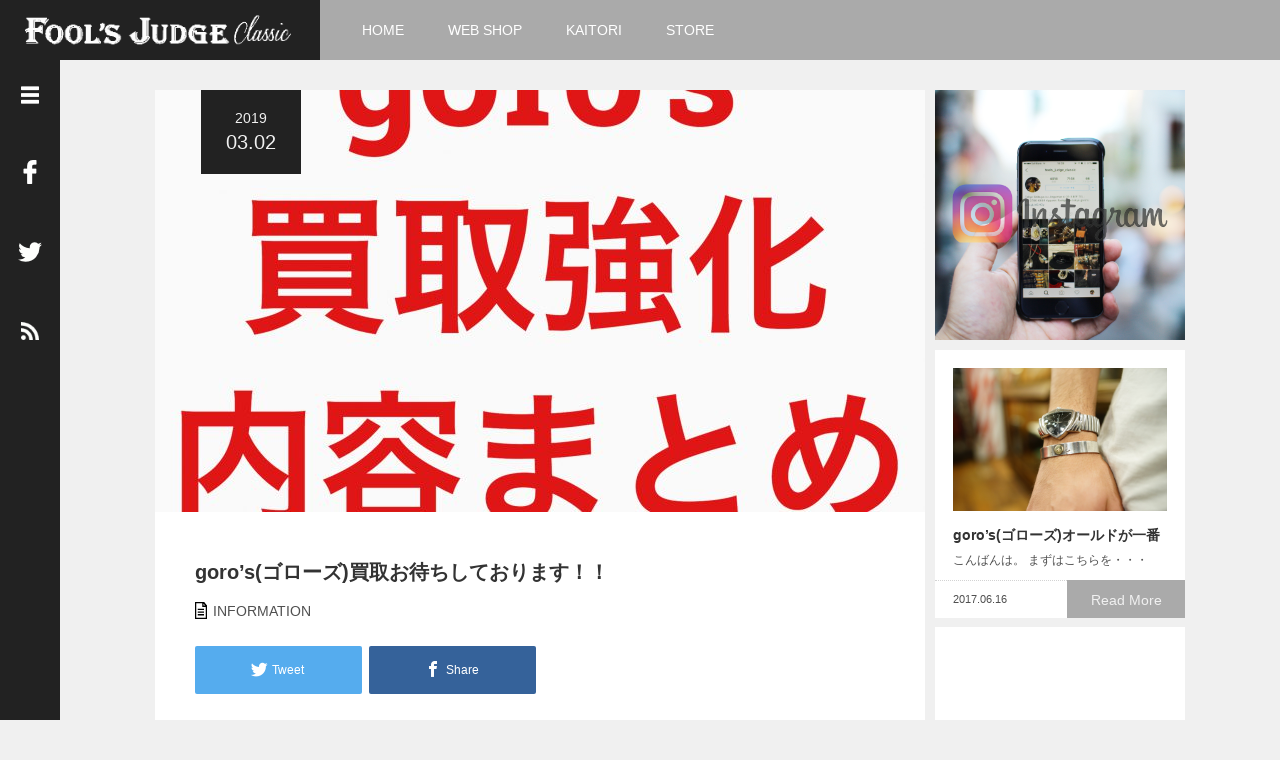

--- FILE ---
content_type: text/html; charset=UTF-8
request_url: http://blog.foolsjudge.jp/2019/03/02/goros%E3%82%B4%E3%83%AD%E3%83%BC%E3%82%BA%E8%B2%B7%E5%8F%96%E3%81%8A%E5%BE%85%E3%81%A1%E3%81%97%E3%81%A6%E3%81%8A%E3%82%8A%E3%81%BE%E3%81%99%EF%BC%81%EF%BC%81-2/
body_size: 10494
content:
<!DOCTYPE html>
<html lang="ja">
<head>
	<meta charset="UTF-8">
	<meta name="viewport" content="width=device-width, initial-scale=1.0">
	<meta http-equiv="X-UA-Compatible" content="IE=edge">

	<title>goro&#8217;s(ゴローズ)買取お待ちしております！！ | Fool&#039;s Judge Classic Blog</title>
	<meta name="description" content="goro's買取強化中！お買取りお待ちしてます！！！ハートホイールフェザー　小　中古20,000円買取イーグルヘッドビーズ　中古35,000円買取平打ちリング　中古...">
<!-- canonical設定 -->
<link rel="canonical" href="https://foolsjudge.jp/" />
<!-- Google tag (gtag.js) -->
<script async src="https://www.googletagmanager.com/gtag/js?id=G-DZ4G53REM2"></script>
<script>
  window.dataLayer = window.dataLayer || [];
  function gtag(){dataLayer.push(arguments);}
  gtag('js', new Date());

  gtag('config', 'G-DZ4G53REM2');
</script>
	<link rel="profile" href="http://gmpg.org/xfn/11">
	<link rel="pingback" href="http://blog.foolsjudge.jp/xmlrpc.php">

	<link rel="alternate" type="application/rss+xml" title="Fool&#039;s Judge Classic Blog &raquo; フィード" href="http://blog.foolsjudge.jp/feed/" />
<link rel="alternate" type="application/rss+xml" title="Fool&#039;s Judge Classic Blog &raquo; コメントフィード" href="http://blog.foolsjudge.jp/comments/feed/" />
		<script type="text/javascript">
			window._wpemojiSettings = {"baseUrl":"https:\/\/s.w.org\/images\/core\/emoji\/72x72\/","ext":".png","source":{"concatemoji":"http:\/\/blog.foolsjudge.jp\/wp-includes\/js\/wp-emoji-release.min.js?ver=4.5.32"}};
			!function(e,o,t){var a,n,r;function i(e){var t=o.createElement("script");t.src=e,t.type="text/javascript",o.getElementsByTagName("head")[0].appendChild(t)}for(r=Array("simple","flag","unicode8","diversity"),t.supports={everything:!0,everythingExceptFlag:!0},n=0;n<r.length;n++)t.supports[r[n]]=function(e){var t,a,n=o.createElement("canvas"),r=n.getContext&&n.getContext("2d"),i=String.fromCharCode;if(!r||!r.fillText)return!1;switch(r.textBaseline="top",r.font="600 32px Arial",e){case"flag":return r.fillText(i(55356,56806,55356,56826),0,0),3e3<n.toDataURL().length;case"diversity":return r.fillText(i(55356,57221),0,0),a=(t=r.getImageData(16,16,1,1).data)[0]+","+t[1]+","+t[2]+","+t[3],r.fillText(i(55356,57221,55356,57343),0,0),a!=(t=r.getImageData(16,16,1,1).data)[0]+","+t[1]+","+t[2]+","+t[3];case"simple":return r.fillText(i(55357,56835),0,0),0!==r.getImageData(16,16,1,1).data[0];case"unicode8":return r.fillText(i(55356,57135),0,0),0!==r.getImageData(16,16,1,1).data[0]}return!1}(r[n]),t.supports.everything=t.supports.everything&&t.supports[r[n]],"flag"!==r[n]&&(t.supports.everythingExceptFlag=t.supports.everythingExceptFlag&&t.supports[r[n]]);t.supports.everythingExceptFlag=t.supports.everythingExceptFlag&&!t.supports.flag,t.DOMReady=!1,t.readyCallback=function(){t.DOMReady=!0},t.supports.everything||(a=function(){t.readyCallback()},o.addEventListener?(o.addEventListener("DOMContentLoaded",a,!1),e.addEventListener("load",a,!1)):(e.attachEvent("onload",a),o.attachEvent("onreadystatechange",function(){"complete"===o.readyState&&t.readyCallback()})),(a=t.source||{}).concatemoji?i(a.concatemoji):a.wpemoji&&a.twemoji&&(i(a.twemoji),i(a.wpemoji)))}(window,document,window._wpemojiSettings);
		</script>
		<style type="text/css">
img.wp-smiley,
img.emoji {
	display: inline !important;
	border: none !important;
	box-shadow: none !important;
	height: 1em !important;
	width: 1em !important;
	margin: 0 .07em !important;
	vertical-align: -0.1em !important;
	background: none !important;
	padding: 0 !important;
}
</style>
<link rel='stylesheet' id='_tk-bootstrap-wp-css'  href='http://blog.foolsjudge.jp/wp-content/themes/focus_tcd030/includes/css/bootstrap-wp.css?ver=2.0' type='text/css' media='all' />
<link rel='stylesheet' id='_tk-bootstrap-css'  href='http://blog.foolsjudge.jp/wp-content/themes/focus_tcd030/includes/resources/bootstrap/css/bootstrap.min.css?ver=2.0' type='text/css' media='all' />
<link rel='stylesheet' id='_tk-font-awesome-css'  href='http://blog.foolsjudge.jp/wp-content/themes/focus_tcd030/includes/css/font-awesome.min.css?ver=4.1.0' type='text/css' media='all' />
<link rel='stylesheet' id='_tk-style-css'  href='http://blog.foolsjudge.jp/wp-content/themes/focus_tcd030/style.css?ver=2.0' type='text/css' media='all' />
<script type='text/javascript' src='http://blog.foolsjudge.jp/wp-includes/js/jquery/jquery.js?ver=1.12.4'></script>
<script type='text/javascript' src='http://blog.foolsjudge.jp/wp-includes/js/jquery/jquery-migrate.min.js?ver=1.4.1'></script>
<script type='text/javascript' src='http://blog.foolsjudge.jp/wp-content/themes/focus_tcd030/includes/resources/bootstrap/js/bootstrap.min.js?ver=4.5.32'></script>
<script type='text/javascript' src='http://blog.foolsjudge.jp/wp-content/themes/focus_tcd030/includes/js/bootstrap-wp.js?ver=4.5.32'></script>
<link rel='https://api.w.org/' href='http://blog.foolsjudge.jp/wp-json/' />
<link rel='prev' title='goro&#8217;s(ゴローズ) Spring' href='http://blog.foolsjudge.jp/2019/03/01/goros%e3%82%b4%e3%83%ad%e3%83%bc%e3%82%ba-spring/' />
<link rel='next' title='goro&#8217;s(ゴローズ) 安定のセット' href='http://blog.foolsjudge.jp/2019/03/03/goros%e3%82%b4%e3%83%ad%e3%83%bc%e3%82%ba-%e5%ae%89%e5%ae%9a%e3%81%ae%e3%82%bb%e3%83%83%e3%83%88/' />
<link rel="canonical" href="http://blog.foolsjudge.jp/2019/03/02/goros%e3%82%b4%e3%83%ad%e3%83%bc%e3%82%ba%e8%b2%b7%e5%8f%96%e3%81%8a%e5%be%85%e3%81%a1%e3%81%97%e3%81%a6%e3%81%8a%e3%82%8a%e3%81%be%e3%81%99%ef%bc%81%ef%bc%81-2/" />
<link rel='shortlink' href='http://blog.foolsjudge.jp/?p=5082' />
<link rel="alternate" type="application/json+oembed" href="http://blog.foolsjudge.jp/wp-json/oembed/1.0/embed?url=http%3A%2F%2Fblog.foolsjudge.jp%2F2019%2F03%2F02%2Fgoros%25e3%2582%25b4%25e3%2583%25ad%25e3%2583%25bc%25e3%2582%25ba%25e8%25b2%25b7%25e5%258f%2596%25e3%2581%258a%25e5%25be%2585%25e3%2581%25a1%25e3%2581%2597%25e3%2581%25a6%25e3%2581%258a%25e3%2582%258a%25e3%2581%25be%25e3%2581%2599%25ef%25bc%2581%25ef%25bc%2581-2%2F" />
<link rel="alternate" type="text/xml+oembed" href="http://blog.foolsjudge.jp/wp-json/oembed/1.0/embed?url=http%3A%2F%2Fblog.foolsjudge.jp%2F2019%2F03%2F02%2Fgoros%25e3%2582%25b4%25e3%2583%25ad%25e3%2583%25bc%25e3%2582%25ba%25e8%25b2%25b7%25e5%258f%2596%25e3%2581%258a%25e5%25be%2585%25e3%2581%25a1%25e3%2581%2597%25e3%2581%25a6%25e3%2581%258a%25e3%2582%258a%25e3%2581%25be%25e3%2581%2599%25ef%25bc%2581%25ef%25bc%2581-2%2F&#038;format=xml" />
<link rel="icon" href="http://blog.foolsjudge.jp/wp-content/uploads/2016/06/cropped-favicon-32x32.gif" sizes="32x32" />
<link rel="icon" href="http://blog.foolsjudge.jp/wp-content/uploads/2016/06/cropped-favicon-192x192.gif" sizes="192x192" />
<link rel="apple-touch-icon-precomposed" href="http://blog.foolsjudge.jp/wp-content/uploads/2016/06/cropped-favicon-180x180.gif" />
<meta name="msapplication-TileImage" content="http://blog.foolsjudge.jp/wp-content/uploads/2016/06/cropped-favicon-270x270.gif" />
	<link rel="stylesheet" href="http://blog.foolsjudge.jp/wp-content/themes/focus_tcd030/focus.css?ver=2.0" type="text/css" />
	<link rel="stylesheet" href="//maxcdn.bootstrapcdn.com/font-awesome/4.3.0/css/font-awesome.min.css">

		<script type="text/javascript" src="http://blog.foolsjudge.jp/wp-content/themes/focus_tcd030/js/jscript.js"></script>
	<script src="http://blog.foolsjudge.jp/wp-content/themes/focus_tcd030/js/comment.js?ver=2.0"></script>
	<link rel="stylesheet" href="http://blog.foolsjudge.jp/wp-content/themes/focus_tcd030/comment-style.css" type="text/css" />

	<style type="text/css">
		body{
			font-size: 14px;
		}

		#logo_image #logo{
			text-align: center		}

		.mCSB_scrollTools .mCSB_draggerRail{
			background-color: rgb(100,100,100);
		}

		.mCSB_scrollTools .mCSB_dragger .mCSB_dragger_bar{
			background-color: #444444;
		}

		#sidebar, .social-wrap, .logo-wrap, .article-time{
			background-color:#222222;
		}

		#navbar{
			background:#AAAAAA;
		}

		.navbar-shadow-right{
			box-shadow: inset -40px 0 40px -7px #AAAAAA;
		}

		.navbar-shadow-left{
			box-shadow: inset 40px 0 40px -7px #AAAAAA;
		}

		.post-links div{
			background-color:#AAAAAA;
			color:white;
		}


		.post-links div:hover{
			background-color:#222222;
			color:white;
		}

		.tile .read-more:hover{
			background:#222222;
		}

		.tile .read-more{
			background:#AAAAAA;
		}

		ul.nav li a:hover{
			background:transparent;
			color:#222222;
		}

			@-webkit-keyframes shine {
				100% {
					left: 125%;
				}
			}
			@keyframes shine {
				100% {
					left: 125%;
				}
			}

		.hover-tile{
			border-radius:0px;

							-ms-transform: translate(0px, 100px);
				-webkit-transform: translate(0px, 100px);
				transform: translate(0px, 100px);
			
					}

		#related_posts .hover-tile {
				-ms-transform: translate(0px, 0px);
				-webkit-transform: translate(0px, 0px);
				transform: translate(0px, 0px);
				-ms-transform: scale(1, 1);
				-webkit-transform: scale(1, 1);
				transform: scale(1, 1);
		}

					.hover-tile .img-wrap{
				position: relative;
				overflow:hidden;

			  -moz-transition:    all .75s;
			  -webkit-transition: all .75s;
			  -o-transition:      all .75s;
			  -ms-transition:     all .75s;
			  transition:         all .75s;
			}

			.hover-tile .img-wrap:hover{
				filter: grayscale(100%);
				-webkit-filter: grayscale(100%);
			}

			.hover-tile .img-wrap::before{
				position: absolute;
				top: 0;
				left: -75%;
				z-index: 2;
				display: block;
				content: '';
				width: 50%;
				height: 100%;
				background: -webkit-linear-gradient(left, rgba(255,255,255,0) 0%, rgba(255,255,255,.3) 100%);
				background: linear-gradient(to right, rgba(255,255,255,0) 0%, rgba(255,255,255,.3) 100%);
				-webkit-transform: skewX(-25deg);
				transform: skewX(-25deg);
			}

			.hover-tile .img-wrap:hover::before{
				-webkit-animation: shine .75s;
				animation: shine .75s;
			}
		
		
		







			.example-image-1 div{
				position: relative;
				overflow:hidden;

			  -moz-transition:    all .75s;
			  -webkit-transition: all .75s;
			  -o-transition:      all .75s;
			  -ms-transition:     all .75s;
			  transition:         all .75s;
			}

			.example-image-1 div::before{
				filter: grayscale(100%);
				-webkit-filter: grayscale(100%);
			}

			.example-image-1 div:hover::before{
				position: absolute;
				top: 0;
				left: -75%;
				z-index: 2;
				display: block;
				content: '';
				width: 50%;
				height: 100%;
				background: -webkit-linear-gradient(left, rgba(255,255,255,0) 0%, rgba(255,255,255,.3) 100%);
				background: linear-gradient(to right, rgba(255,255,255,0) 0%, rgba(255,255,255,.3) 100%);
				-webkit-transform: skewX(-25deg);
				transform: skewX(-25deg);
			}

			.example-image-2 img {
			  -moz-transition:    all .75s;
			  -webkit-transition: all .75s;
			  -o-transition:      all .75s;
			  -ms-transition:     all .75s;
			  transition:         all .75s;
			}
			.example-image-2 img:hover {
				opacity: 0.6;
			}

			.example-image-3 img:hover{
				-ms-transform: scale(1.3, 1.3);
				-webkit-transform: scale(1.3, 1.3);
				transform: scale(1.3, 1.3);
			}








		.show-tile{
			opacity: 1 !important;

			-ms-transform: none;
			-webkit-transform: none;
			transform: none;
		}



	</style>

<script>
  (function(i,s,o,g,r,a,m){i['GoogleAnalyticsObject']=r;i[r]=i[r]||function(){
  (i[r].q=i[r].q||[]).push(arguments)},i[r].l=1*new Date();a=s.createElement(o),
  m=s.getElementsByTagName(o)[0];a.async=1;a.src=g;m.parentNode.insertBefore(a,m)
  })(window,document,'script','https://www.google-analytics.com/analytics.js','ga');

  ga('create', 'UA-66886487-7', 'auto');
  ga('send', 'pageview');

</script>
<meta name="google-site-verification" content="cypdXV-oitTcKOizQaoGeu5w2JazL1gAErrgQ10y2Lk" />
</head>

<body class="single single-post postid-5082 single-format-standard">
	
<header id="masthead" class="site-header" role="banner">
	<div class="container-fluid">
		<div class="row navbar-wrap">
				<div id="logo-wrap" class="col-sm-3 text-center logo-wrap">
					<div id='logo_image'>
<div id="logo" style="top:0px; left:0px;"><a href=" http://blog.foolsjudge.jp/" title="Fool&#039;s Judge Classic Blog" data-label="Fool&#039;s Judge Classic Blog"><img src="http://blog.foolsjudge.jp/wp-content/uploads/tcd-w/logo.png?1768964979" alt="Fool&#039;s Judge Classic Blog" title="Fool&#039;s Judge Classic Blog" /></a></div>
</div>
				</div>
			<div class="col-sm-9 menu-wrap">
				<div id="navbar" class="navbar">
					<!-- The WordPress Menu goes here -->
					<div class="menu-%e3%83%a1%e3%83%8b%e3%83%a5%e3%83%bc-container"><ul id="main-menu" class="nav navbar-nav"><li id="menu-item-44" class="menu-item menu-item-type-custom menu-item-object-custom menu-item-home menu-item-44"><a href="http://blog.foolsjudge.jp/">HOME</a></li>
<li id="menu-item-61" class="menu-item menu-item-type-custom menu-item-object-custom menu-item-61"><a href="https://goo.gl/pkxaWk">WEB SHOP</a></li>
<li id="menu-item-28" class="menu-item menu-item-type-custom menu-item-object-custom menu-item-28"><a href="https://goo.gl/wmxYKS">KAITORI</a></li>
<li id="menu-item-29" class="menu-item menu-item-type-custom menu-item-object-custom menu-item-29"><a href="http://blog.foolsjudge.jp/?page_id=15">STORE</a></li>
</ul></div> 
					<div class="navbar-shadow-right hidden-sm hidden-md hidden-lg"></div>
					<div class="navbar-shadow-left hidden-sm hidden-md hidden-lg"></div>

					<div id="arrow-right" class="arrow-right hidden-sm hidden-md hidden-lg">
						<span class="fa fa-angle-right"></span>
					</div>

					<div id="arrow-left" style="display:none" class="arrow-left hidden-sm hidden-md hidden-lg">
						<span class="fa fa-angle-left"></span>
					</div>
				</div><!-- .navbar -->

			</div>
		</div>
	</div><!-- .container -->
</header><!-- #masthead -->


<div id="sidebar">

  <div class="social-wrap">
    <div id="open-left-menu" class="social-button"><img src="http://blog.foolsjudge.jp/wp-content/themes/focus_tcd030/images/menu.png" style='height:24px; padding-top:6px;' /></div>
    <div id="close-left-menu" class="social-button" style="display:none"><img src="http://blog.foolsjudge.jp/wp-content/themes/focus_tcd030/images/cross.png" style='height:24px; padding-top:6px;' /></div>

          <a href="https://www.facebook.com/foolsjudge" target="_blank">
        <div class="social-button"><img src="http://blog.foolsjudge.jp/wp-content/themes/focus_tcd030/images/facebook.png" /></div>
      </a>
    
          <a href="https://twitter.com/foolsjudge" target="_blank">
        <div class="social-button"><img src="http://blog.foolsjudge.jp/wp-content/themes/focus_tcd030/images/twitter.png" /></div>
      </a>
    
    
          <a href="http://blog.foolsjudge.jp/feed/">
        <div class="social-button"><img src="http://blog.foolsjudge.jp/wp-content/themes/focus_tcd030/images/rss.png" style="width:18px" /></div>
      </a>
      </div>

  <div class="widget-wrap">
    <aside id="nav_menu-3" class="widget widget_nav_menu"><h3 class="widget-title">INFORMATION</h3><div class="menu-%e3%82%b5%e3%82%a4%e3%83%89%e3%83%90%e3%83%bc%e7%94%a8%e3%83%a1%e3%83%8b%e3%83%a5%e3%83%bc-container"><ul id="menu-%e3%82%b5%e3%82%a4%e3%83%89%e3%83%90%e3%83%bc%e7%94%a8%e3%83%a1%e3%83%8b%e3%83%a5%e3%83%bc" class="menu"><li id="menu-item-32" class="menu-item menu-item-type-post_type menu-item-object-page menu-item-32"><a href="http://blog.foolsjudge.jp/%e3%82%b9%e3%83%88%e3%82%a2%e3%82%a4%e3%83%b3%e3%83%95%e3%82%a9%e3%83%a1%e3%83%bc%e3%82%b7%e3%83%a7%e3%83%b3/">ストアインフォメーション</a></li>
<li id="menu-item-33" class="menu-item menu-item-type-post_type menu-item-object-page menu-item-33"><a href="http://blog.foolsjudge.jp/staffwanted/">求人情報</a></li>
<li id="menu-item-45" class="menu-item menu-item-type-custom menu-item-object-custom menu-item-45"><a href="http://archives.foolsjudge.jp/">過去のブログ</a></li>
</ul></div></aside><aside id="categories-2" class="widget widget_categories"><h3 class="widget-title">カテゴリー</h3>		<ul>
	<li class="cat-item cat-item-8"><a href="http://blog.foolsjudge.jp/category/howto/" >HOW TO</a>
</li>
	<li class="cat-item cat-item-9"><a href="http://blog.foolsjudge.jp/category/information/" >INFORMATION</a>
</li>
	<li class="cat-item cat-item-6"><a href="http://blog.foolsjudge.jp/category/newitem/" >NEW ITEM</a>
</li>
	<li class="cat-item cat-item-7"><a href="http://blog.foolsjudge.jp/category/stylesample/" >STYLE SAMPLE</a>
</li>
	<li class="cat-item cat-item-1"><a href="http://blog.foolsjudge.jp/category/%e6%9c%aa%e5%88%86%e9%a1%9e/" >未分類</a>
</li>
		</ul>
</aside><aside id="archives-2" class="widget widget_archive"><h3 class="widget-title">アーカイブ</h3>		<label class="screen-reader-text" for="archives-dropdown-2">アーカイブ</label>
		<select id="archives-dropdown-2" name="archive-dropdown" onchange='document.location.href=this.options[this.selectedIndex].value;'>
			
			<option value="">月を選択</option>
				<option value='http://blog.foolsjudge.jp/2019/08/'> 2019年8月 </option>
	<option value='http://blog.foolsjudge.jp/2019/07/'> 2019年7月 </option>
	<option value='http://blog.foolsjudge.jp/2019/06/'> 2019年6月 </option>
	<option value='http://blog.foolsjudge.jp/2019/05/'> 2019年5月 </option>
	<option value='http://blog.foolsjudge.jp/2019/04/'> 2019年4月 </option>
	<option value='http://blog.foolsjudge.jp/2019/03/'> 2019年3月 </option>
	<option value='http://blog.foolsjudge.jp/2019/02/'> 2019年2月 </option>
	<option value='http://blog.foolsjudge.jp/2019/01/'> 2019年1月 </option>
	<option value='http://blog.foolsjudge.jp/2018/12/'> 2018年12月 </option>
	<option value='http://blog.foolsjudge.jp/2018/11/'> 2018年11月 </option>
	<option value='http://blog.foolsjudge.jp/2018/10/'> 2018年10月 </option>
	<option value='http://blog.foolsjudge.jp/2018/09/'> 2018年9月 </option>
	<option value='http://blog.foolsjudge.jp/2018/08/'> 2018年8月 </option>
	<option value='http://blog.foolsjudge.jp/2018/07/'> 2018年7月 </option>
	<option value='http://blog.foolsjudge.jp/2018/06/'> 2018年6月 </option>
	<option value='http://blog.foolsjudge.jp/2018/05/'> 2018年5月 </option>
	<option value='http://blog.foolsjudge.jp/2018/04/'> 2018年4月 </option>
	<option value='http://blog.foolsjudge.jp/2018/03/'> 2018年3月 </option>
	<option value='http://blog.foolsjudge.jp/2018/02/'> 2018年2月 </option>
	<option value='http://blog.foolsjudge.jp/2018/01/'> 2018年1月 </option>
	<option value='http://blog.foolsjudge.jp/2017/12/'> 2017年12月 </option>
	<option value='http://blog.foolsjudge.jp/2017/11/'> 2017年11月 </option>
	<option value='http://blog.foolsjudge.jp/2017/10/'> 2017年10月 </option>
	<option value='http://blog.foolsjudge.jp/2017/09/'> 2017年9月 </option>
	<option value='http://blog.foolsjudge.jp/2017/08/'> 2017年8月 </option>
	<option value='http://blog.foolsjudge.jp/2017/07/'> 2017年7月 </option>
	<option value='http://blog.foolsjudge.jp/2017/06/'> 2017年6月 </option>
	<option value='http://blog.foolsjudge.jp/2017/05/'> 2017年5月 </option>
	<option value='http://blog.foolsjudge.jp/2017/04/'> 2017年4月 </option>
	<option value='http://blog.foolsjudge.jp/2017/03/'> 2017年3月 </option>
	<option value='http://blog.foolsjudge.jp/2017/02/'> 2017年2月 </option>
	<option value='http://blog.foolsjudge.jp/2017/01/'> 2017年1月 </option>
	<option value='http://blog.foolsjudge.jp/2016/12/'> 2016年12月 </option>
	<option value='http://blog.foolsjudge.jp/2016/11/'> 2016年11月 </option>
	<option value='http://blog.foolsjudge.jp/2016/10/'> 2016年10月 </option>
	<option value='http://blog.foolsjudge.jp/2016/09/'> 2016年9月 </option>
	<option value='http://blog.foolsjudge.jp/2016/08/'> 2016年8月 </option>
	<option value='http://blog.foolsjudge.jp/2016/07/'> 2016年7月 </option>
	<option value='http://blog.foolsjudge.jp/2016/06/'> 2016年6月 </option>

		</select>
		</aside>    <div style="height:40px"></div>
  </div>

</div>
<div class="main-content">
	<div class="container-fluid">
		<div class="row">
			<div id="main-content-outer" class="col-xs-12 no-padding">
				<div id="content">
	

<article id="post-5082" class="tile tile-main">
	<div class="entry-content">

		<div class="entry-content-thumbnail">
							<div class="article-time text-center">
					2019<br/>
					<span style="font-size:20px">03.02</span><br/>
				</div>
						<!-- <div class="has-background" style="height:422px; width:100%; background-image:url()"></div> -->
			<img width="770" height="422" src="http://blog.foolsjudge.jp/wp-content/uploads/2018/09/phonto-770x422.jpg" class="attachment-single-thumbnail size-single-thumbnail wp-post-image" alt="phonto" />		</div>

		<div class="entry-content-inner">
			<h2 class="page-title" style="margin-top:35px !important; line-height:30px">goro&#8217;s(ゴローズ)買取お待ちしております！！</h2>
													<p class="categories-list"><img style="vertical-align:-3px; margin-right:6px;" src="http://blog.foolsjudge.jp/wp-content/themes/focus_tcd030/images/document-icon.png" /><a href="http://blog.foolsjudge.jp/category/information/" rel="category tag">INFORMATION</a></p>

							 <!-- sns button top -->
				 				 <div style="clear:both;">
				 
<!--Type1-->

<!--Type2-->

<!--Type3-->

<div id="share_btm1">

 

<div class="sns">
<ul class="type3 clearfix">
<!--Twitterボタン-->
<li class="twitter">
<a href="http://twitter.com/share?text=goro%26%238217%3Bs%28%E3%82%B4%E3%83%AD%E3%83%BC%E3%82%BA%29%E8%B2%B7%E5%8F%96%E3%81%8A%E5%BE%85%E3%81%A1%E3%81%97%E3%81%A6%E3%81%8A%E3%82%8A%E3%81%BE%E3%81%99%EF%BC%81%EF%BC%81&url=http%3A%2F%2Fblog.foolsjudge.jp%2F2019%2F03%2F02%2Fgoros%25e3%2582%25b4%25e3%2583%25ad%25e3%2583%25bc%25e3%2582%25ba%25e8%25b2%25b7%25e5%258f%2596%25e3%2581%258a%25e5%25be%2585%25e3%2581%25a1%25e3%2581%2597%25e3%2581%25a6%25e3%2581%258a%25e3%2582%258a%25e3%2581%25be%25e3%2581%2599%25ef%25bc%2581%25ef%25bc%2581-2%2F&via=foolsjudge&tw_p=tweetbutton&related=foolsjudge" onclick="javascript:window.open(this.href, '', 'menubar=no,toolbar=no,resizable=yes,scrollbars=yes,height=400,width=600');return false;"><i class="icon-twitter"></i><span class="ttl">Tweet</span><span class="share-count"></span></a></li>

<!--Facebookボタン-->
<li class="facebook">
<a href="//www.facebook.com/sharer/sharer.php?u=http://blog.foolsjudge.jp/2019/03/02/goros%e3%82%b4%e3%83%ad%e3%83%bc%e3%82%ba%e8%b2%b7%e5%8f%96%e3%81%8a%e5%be%85%e3%81%a1%e3%81%97%e3%81%a6%e3%81%8a%e3%82%8a%e3%81%be%e3%81%99%ef%bc%81%ef%bc%81-2/&amp;t=goro%26%238217%3Bs%28%E3%82%B4%E3%83%AD%E3%83%BC%E3%82%BA%29%E8%B2%B7%E5%8F%96%E3%81%8A%E5%BE%85%E3%81%A1%E3%81%97%E3%81%A6%E3%81%8A%E3%82%8A%E3%81%BE%E3%81%99%EF%BC%81%EF%BC%81" class="facebook-btn-icon-link" target="blank" rel="nofollow"><i class="icon-facebook"></i><span class="ttl">Share</span><span class="share-count"></span></a></li>







</ul>
</div>

</div>


<!--Type4-->

<!--Type5-->
				 </div>
				 				 <!-- /sns button top -->
										
			<p>goro&#8217;s買取強化中！</p>
<p>お買取りお待ちしてます！！！</p>
<p><img class="alignnone size-full wp-image-4093" src="http://blog.foolsjudge.jp/wp-content/uploads/2018/07/10110987-3.jpg" alt="10110987-3" width="500" height="333" srcset="http://blog.foolsjudge.jp/wp-content/uploads/2018/07/10110987-3.jpg 500w, http://blog.foolsjudge.jp/wp-content/uploads/2018/07/10110987-3-300x200.jpg 300w" sizes="(max-width: 500px) 100vw, 500px" /></p>
<p>ハートホイールフェザー　小　中古</p>
<p><span style="color: #ff0000;"><strong>20,000円買取</strong></span></p>
<p><img class="alignnone size-full wp-image-4879" src="http://blog.foolsjudge.jp/wp-content/uploads/2019/01/139011037_o4.jpg" alt="139011037_o4" width="550" height="366" srcset="http://blog.foolsjudge.jp/wp-content/uploads/2019/01/139011037_o4.jpg 550w, http://blog.foolsjudge.jp/wp-content/uploads/2019/01/139011037_o4-300x200.jpg 300w" sizes="(max-width: 550px) 100vw, 550px" /></p>
<p>イーグルヘッドビーズ　中古</p>
<p><strong><span style="color: #ff0000;">35,000円買取</span></strong></p>
<p><img class="alignnone size-full wp-image-5051" src="http://blog.foolsjudge.jp/wp-content/uploads/2019/02/135863398.jpg" alt="135863398" width="500" height="333" srcset="http://blog.foolsjudge.jp/wp-content/uploads/2019/02/135863398.jpg 500w, http://blog.foolsjudge.jp/wp-content/uploads/2019/02/135863398-300x200.jpg 300w" sizes="(max-width: 500px) 100vw, 500px" /></p>
<p>平打ちリング　中古</p>
<p><strong><span style="color: #ff0000;">30,000円買取</span></strong></p>
<p><img class="alignnone size-large wp-image-3479" src="http://blog.foolsjudge.jp/wp-content/uploads/2018/03/10171188-3_R-1024x682.jpg" alt="10171188-3_R" width="750" height="500" srcset="http://blog.foolsjudge.jp/wp-content/uploads/2018/03/10171188-3_R-1024x682.jpg 1024w, http://blog.foolsjudge.jp/wp-content/uploads/2018/03/10171188-3_R-300x200.jpg 300w, http://blog.foolsjudge.jp/wp-content/uploads/2018/03/10171188-3_R-768x511.jpg 768w, http://blog.foolsjudge.jp/wp-content/uploads/2018/03/10171188-3_R.jpg 1200w" sizes="(max-width: 750px) 100vw, 750px" /></p>
<p>ハートホイールフェザー　中　中古</p>
<p><span style="color: #ff0000;"><strong>35,000円買取</strong></span></p>
<p><img class="alignnone size-full wp-image-3717" src="http://blog.foolsjudge.jp/wp-content/uploads/2018/05/g10093635-4.jpg" alt="g10093635-4" width="500" height="333" srcset="http://blog.foolsjudge.jp/wp-content/uploads/2018/05/g10093635-4.jpg 500w, http://blog.foolsjudge.jp/wp-content/uploads/2018/05/g10093635-4-300x200.jpg 300w" sizes="(max-width: 500px) 100vw, 500px" /></p>
<p>全金特大太陽メタル　中古</p>
<p><span style="color: #ff0000;"><strong>100,000円買取</strong></span></p>
<p><img class="alignnone size-full wp-image-3615" src="http://blog.foolsjudge.jp/wp-content/uploads/2018/04/10142110-5.jpg" alt="10142110-5" width="500" height="333" srcset="http://blog.foolsjudge.jp/wp-content/uploads/2018/04/10142110-5.jpg 500w, http://blog.foolsjudge.jp/wp-content/uploads/2018/04/10142110-5-300x200.jpg 300w" sizes="(max-width: 500px) 100vw, 500px" /></p>
<p>大メタルクロス　中古</p>
<p><span style="color: #ff0000;"><strong>180,000円買取</strong></span></p>
<p><img class="alignnone size-full wp-image-4555" src="http://blog.foolsjudge.jp/wp-content/uploads/2018/10/g10092771-3.jpg" alt="g10092771-3" width="500" height="333" srcset="http://blog.foolsjudge.jp/wp-content/uploads/2018/10/g10092771-3.jpg 500w, http://blog.foolsjudge.jp/wp-content/uploads/2018/10/g10092771-3-300x200.jpg 300w" sizes="(max-width: 500px) 100vw, 500px" /></p>
<p>メタル付きグラス　中古</p>
<p><strong><span style="color: #ff0000;">38,000円買取</span></strong></p>
<p><img class="alignnone size-full wp-image-4175" src="http://blog.foolsjudge.jp/wp-content/uploads/2018/08/10187676-3.jpg" sizes="(max-width: 500px) 100vw, 500px" srcset="http://blog.foolsjudge.jp/wp-content/uploads/2018/08/10187676-3.jpg 500w, http://blog.foolsjudge.jp/wp-content/uploads/2018/08/10187676-3-300x200.jpg 300w" alt="10187676-3" width="500" height="333" /></p>
<p>メタル付きホイール　中古</p>
<p><span style="color: #ff0000;"><strong>50,000円買取</strong></span></p>
<p><img class="alignnone size-full wp-image-3191" src="http://blog.foolsjudge.jp/wp-content/uploads/2018/01/g10086804-5.jpg" sizes="(max-width: 500px) 100vw, 500px" srcset="http://blog.foolsjudge.jp/wp-content/uploads/2018/01/g10086804-5.jpg 500w, http://blog.foolsjudge.jp/wp-content/uploads/2018/01/g10086804-5-300x200.jpg 300w" alt="g10086804-5" width="500" height="333" /></p>
<p>金縄ターコイズ金ハート特大フェザー　現行中古</p>
<p><span style="color: #ff0000;"><strong>110,000円買取</strong></span></p>
<p><img class="alignnone size-full wp-image-2562" src="http://blog.foolsjudge.jp/wp-content/uploads/2017/09/10142297-5.jpg" sizes="(max-width: 500px) 100vw, 500px" srcset="http://blog.foolsjudge.jp/wp-content/uploads/2017/09/10142297-5.jpg 500w, http://blog.foolsjudge.jp/wp-content/uploads/2017/09/10142297-5-300x200.jpg 300w" alt="10142297-5" width="500" height="333" /></p>
<p>平打ちブレス　Ｍ　Ｌ　中古</p>
<p><strong><span style="color: #ff0000;">100,000円買取</span></strong></p>
<p>買取強化しておりますのでどんなアイテムでも是非お持ちください。</p>
<p><a href="https://fj-web.jp/form/pc/index.php">https://fj-web.jp/form/pc/index.php</a></p>
<p>買取キットはこちらから無料でご注文頂けます。</p>
<p>もちろん店頭での買取は即時現金化できます。</p>
<p>宜しくお願いします！</p>
<p>では。</p>
			
				 <!-- sns button bottom -->
				 				 <div style="clear:both; margin-top:30px;">
				 
<!--Type1-->

<!--Type2-->

<!--Type3-->

<!--Type4-->

<div id="share_btm2">

 

<div class="sns">
<ul class="type4 clearfix">
<!--Twitterボタン-->
<li class="twitter">
<a href="http://twitter.com/share?text=goro%26%238217%3Bs%28%E3%82%B4%E3%83%AD%E3%83%BC%E3%82%BA%29%E8%B2%B7%E5%8F%96%E3%81%8A%E5%BE%85%E3%81%A1%E3%81%97%E3%81%A6%E3%81%8A%E3%82%8A%E3%81%BE%E3%81%99%EF%BC%81%EF%BC%81&url=http%3A%2F%2Fblog.foolsjudge.jp%2F2019%2F03%2F02%2Fgoros%25e3%2582%25b4%25e3%2583%25ad%25e3%2583%25bc%25e3%2582%25ba%25e8%25b2%25b7%25e5%258f%2596%25e3%2581%258a%25e5%25be%2585%25e3%2581%25a1%25e3%2581%2597%25e3%2581%25a6%25e3%2581%258a%25e3%2582%258a%25e3%2581%25be%25e3%2581%2599%25ef%25bc%2581%25ef%25bc%2581-2%2F&via=foolsjudge&tw_p=tweetbutton&related=foolsjudge" onclick="javascript:window.open(this.href, '', 'menubar=no,toolbar=no,resizable=yes,scrollbars=yes,height=400,width=600');return false;"><i class="icon-twitter"></i><span class="ttl">Tweet</span><span class="share-count"></span></a></li>

<!--Facebookボタン-->
<li class="facebook">
<a href="//www.facebook.com/sharer/sharer.php?u=http://blog.foolsjudge.jp/2019/03/02/goros%e3%82%b4%e3%83%ad%e3%83%bc%e3%82%ba%e8%b2%b7%e5%8f%96%e3%81%8a%e5%be%85%e3%81%a1%e3%81%97%e3%81%a6%e3%81%8a%e3%82%8a%e3%81%be%e3%81%99%ef%bc%81%ef%bc%81-2/&amp;t=goro%26%238217%3Bs%28%E3%82%B4%E3%83%AD%E3%83%BC%E3%82%BA%29%E8%B2%B7%E5%8F%96%E3%81%8A%E5%BE%85%E3%81%A1%E3%81%97%E3%81%A6%E3%81%8A%E3%82%8A%E3%81%BE%E3%81%99%EF%BC%81%EF%BC%81" class="facebook-btn-icon-link" target="blank" rel="nofollow"><i class="icon-facebook"></i><span class="ttl">Share</span><span class="share-count"></span></a></li>







</ul>
</div>

</div>


<!--Type5-->
				 </div>
				 				 <!-- /sns button bottom -->
			
				<nav role="navigation" id="nav-below" class="post-navigation">
		<h1 class="screen-reader-text">Post navigation</h1>
		<!-- <ul class="pager"> -->
		<div class="row">

		
			<div class="no-padding post-links col-xs-6 text-right"><a href="http://blog.foolsjudge.jp/2019/03/01/goros%e3%82%b4%e3%83%ad%e3%83%bc%e3%82%ba-spring/" rel="prev"><div><span class="fa fa-angle-left"></span>&nbsp;&nbsp;前の記事</div></a></div>			<div class='col-xs-6'></div>			<div class="no-padding post-links col-xs-6"><a href="http://blog.foolsjudge.jp/2019/03/03/goros%e3%82%b4%e3%83%ad%e3%83%bc%e3%82%ba-%e5%ae%89%e5%ae%9a%e3%81%ae%e3%82%bb%e3%83%83%e3%83%88/" rel="next"><div>次の記事&nbsp;&nbsp;<span class="fa fa-angle-right"></span></div></a></div>
		
		</div>
		<!-- </ul> -->
	</nav><!-- #nav-below -->
			</div>

		<div class="row" style="padding-left:15px; padding-right:15px; margin-top:20px">
									<div class="mb30 col-sm-12 text-center">
											<a href="" target="_blank">
							<img src="http://foolsjudge.sakura.ne.jp/wp/wp-content/uploads/tcd-w/11994460_1499913143655895_1575272686_n.jpg">
						</a>
									</div>
							</div>


		
			<div id="related_posts" class="tile-hover" style="background:rgb(241,241,241); border:15px solid white; margin-top:40px">
				<div class="info-tile-title">関連記事</div>
				<div class="row hover-tile pt15 pb15 pr20 pl20">
											<div class="col-sm-4 related_post">
							<a href="http://blog.foolsjudge.jp/2019/08/15/goros%e3%82%b4%e3%83%ad%e3%83%bc%e3%82%ba%e5%a4%8f%e4%bc%91%e3%81%bf%e3%82%ad%e3%83%a3%e3%83%b3%e3%83%9a%e3%83%bc%e3%83%b3%ef%bc%81%ef%bc%81%ef%bc%81-2/">
								<div class="row">

																			<div class="col-xs-6 image-effect">
											<div class="img-wrap" style="overflow:hidden">
												<img width="400" height="400" src="http://blog.foolsjudge.jp/wp-content/uploads/2019/08/phonto-400x400.jpg" class="attachment-square-large size-square-large wp-post-image" alt="phonto" srcset="http://blog.foolsjudge.jp/wp-content/uploads/2019/08/phonto-400x400.jpg 400w, http://blog.foolsjudge.jp/wp-content/uploads/2019/08/phonto-150x150.jpg 150w, http://blog.foolsjudge.jp/wp-content/uploads/2019/08/phonto-300x300.jpg 300w, http://blog.foolsjudge.jp/wp-content/uploads/2019/08/phonto-768x768.jpg 768w, http://blog.foolsjudge.jp/wp-content/uploads/2019/08/phonto-1024x1024.jpg 1024w, http://blog.foolsjudge.jp/wp-content/uploads/2019/08/phonto-100x100.jpg 100w, http://blog.foolsjudge.jp/wp-content/uploads/2019/08/phonto-120x120.jpg 120w, http://blog.foolsjudge.jp/wp-content/uploads/2019/08/phonto.jpg 1280w" sizes="(max-width: 400px) 100vw, 400px" />											</div>
										</div>
									
									<div class="col-xs-6 no-padding-left" style="color:rgb(100,100,100)">
										<span class="underline-hover" style="font-size:12px;">goro’s(ゴローズ)夏休みキャンペーン！！！</span>
									</div>

								</div>
							</a>
						</div>
											<div class="col-sm-4 related_post">
							<a href="http://blog.foolsjudge.jp/2019/08/14/5674/">
								<div class="row">

																			<div class="col-xs-6 image-effect">
											<div class="img-wrap" style="overflow:hidden">
												<img width="400" height="400" src="http://blog.foolsjudge.jp/wp-content/uploads/2019/08/image1-400x400.jpeg" class="attachment-square-large size-square-large wp-post-image" alt="image1" srcset="http://blog.foolsjudge.jp/wp-content/uploads/2019/08/image1-400x400.jpeg 400w, http://blog.foolsjudge.jp/wp-content/uploads/2019/08/image1-150x150.jpeg 150w, http://blog.foolsjudge.jp/wp-content/uploads/2019/08/image1-300x300.jpeg 300w, http://blog.foolsjudge.jp/wp-content/uploads/2019/08/image1-768x768.jpeg 768w, http://blog.foolsjudge.jp/wp-content/uploads/2019/08/image1-1024x1024.jpeg 1024w, http://blog.foolsjudge.jp/wp-content/uploads/2019/08/image1-100x100.jpeg 100w, http://blog.foolsjudge.jp/wp-content/uploads/2019/08/image1-120x120.jpeg 120w, http://blog.foolsjudge.jp/wp-content/uploads/2019/08/image1.jpeg 1280w" sizes="(max-width: 400px) 100vw, 400px" />											</div>
										</div>
									
									<div class="col-xs-6 no-padding-left" style="color:rgb(100,100,100)">
										<span class="underline-hover" style="font-size:12px;"></span>
									</div>

								</div>
							</a>
						</div>
											<div class="col-sm-4 related_post">
							<a href="http://blog.foolsjudge.jp/2019/08/13/goros%e3%82%b4%e3%83%ad%e3%83%bc%e3%82%ba%e3%83%87%e3%82%a3%e3%82%a2%e3%82%b9%e3%82%ad%e3%83%b3-2/">
								<div class="row">

																			<div class="col-xs-6 image-effect">
											<div class="img-wrap" style="overflow:hidden">
												<img width="400" height="400" src="http://blog.foolsjudge.jp/wp-content/uploads/2019/08/image1_R-400x400.jpg" class="attachment-square-large size-square-large wp-post-image" alt="image1_R" srcset="http://blog.foolsjudge.jp/wp-content/uploads/2019/08/image1_R-400x400.jpg 400w, http://blog.foolsjudge.jp/wp-content/uploads/2019/08/image1_R-150x150.jpg 150w, http://blog.foolsjudge.jp/wp-content/uploads/2019/08/image1_R-100x100.jpg 100w, http://blog.foolsjudge.jp/wp-content/uploads/2019/08/image1_R-120x120.jpg 120w" sizes="(max-width: 400px) 100vw, 400px" />											</div>
										</div>
									
									<div class="col-xs-6 no-padding-left" style="color:rgb(100,100,100)">
										<span class="underline-hover" style="font-size:12px;">goro&#8217;s(ゴローズ)ディアスキン</span>
									</div>

								</div>
							</a>
						</div>
											<div class="col-sm-4 related_post">
							<a href="http://blog.foolsjudge.jp/2019/08/12/goros%e3%82%b4%e3%83%ad%e3%83%bc%e3%82%ba%e6%96%b0%e5%93%81%e7%b6%9a%e3%80%85%e5%85%a5%e8%8d%b7%ef%bc%81%ef%bc%81/">
								<div class="row">

																			<div class="col-xs-6 image-effect">
											<div class="img-wrap" style="overflow:hidden">
												<img width="400" height="400" src="http://blog.foolsjudge.jp/wp-content/uploads/2019/08/image1-1-1-400x400.jpeg" class="attachment-square-large size-square-large wp-post-image" alt="image1 (1)" srcset="http://blog.foolsjudge.jp/wp-content/uploads/2019/08/image1-1-1-400x400.jpeg 400w, http://blog.foolsjudge.jp/wp-content/uploads/2019/08/image1-1-1-150x150.jpeg 150w, http://blog.foolsjudge.jp/wp-content/uploads/2019/08/image1-1-1-100x100.jpeg 100w, http://blog.foolsjudge.jp/wp-content/uploads/2019/08/image1-1-1-120x120.jpeg 120w" sizes="(max-width: 400px) 100vw, 400px" />											</div>
										</div>
									
									<div class="col-xs-6 no-padding-left" style="color:rgb(100,100,100)">
										<span class="underline-hover" style="font-size:12px;">goro&#8217;s(ゴローズ)新品続々入荷！…</span>
									</div>

								</div>
							</a>
						</div>
											<div class="col-sm-4 related_post">
							<a href="http://blog.foolsjudge.jp/2019/08/11/goros%e3%82%b4%e3%83%ad%e3%83%bc%e3%82%ba%e6%96%b0%e5%93%81/">
								<div class="row">

																			<div class="col-xs-6 image-effect">
											<div class="img-wrap" style="overflow:hidden">
												<img width="400" height="400" src="http://blog.foolsjudge.jp/wp-content/uploads/2019/08/image2-1-400x400.jpeg" class="attachment-square-large size-square-large wp-post-image" alt="image2" srcset="http://blog.foolsjudge.jp/wp-content/uploads/2019/08/image2-1-400x400.jpeg 400w, http://blog.foolsjudge.jp/wp-content/uploads/2019/08/image2-1-150x150.jpeg 150w, http://blog.foolsjudge.jp/wp-content/uploads/2019/08/image2-1-100x100.jpeg 100w, http://blog.foolsjudge.jp/wp-content/uploads/2019/08/image2-1-120x120.jpeg 120w" sizes="(max-width: 400px) 100vw, 400px" />											</div>
										</div>
									
									<div class="col-xs-6 no-padding-left" style="color:rgb(100,100,100)">
										<span class="underline-hover" style="font-size:12px;">goro&#8217;s(ゴローズ)新品</span>
									</div>

								</div>
							</a>
						</div>
											<div class="col-sm-4 related_post">
							<a href="http://blog.foolsjudge.jp/2019/08/08/5647/">
								<div class="row">

																			<div class="col-xs-6 image-effect">
											<div class="img-wrap" style="overflow:hidden">
												<img width="400" height="400" src="http://blog.foolsjudge.jp/wp-content/uploads/2019/08/image1-400x400.jpeg" class="attachment-square-large size-square-large wp-post-image" alt="image1" srcset="http://blog.foolsjudge.jp/wp-content/uploads/2019/08/image1-400x400.jpeg 400w, http://blog.foolsjudge.jp/wp-content/uploads/2019/08/image1-150x150.jpeg 150w, http://blog.foolsjudge.jp/wp-content/uploads/2019/08/image1-300x300.jpeg 300w, http://blog.foolsjudge.jp/wp-content/uploads/2019/08/image1-768x768.jpeg 768w, http://blog.foolsjudge.jp/wp-content/uploads/2019/08/image1-1024x1024.jpeg 1024w, http://blog.foolsjudge.jp/wp-content/uploads/2019/08/image1-100x100.jpeg 100w, http://blog.foolsjudge.jp/wp-content/uploads/2019/08/image1-120x120.jpeg 120w, http://blog.foolsjudge.jp/wp-content/uploads/2019/08/image1.jpeg 1280w" sizes="(max-width: 400px) 100vw, 400px" />											</div>
										</div>
									
									<div class="col-xs-6 no-padding-left" style="color:rgb(100,100,100)">
										<span class="underline-hover" style="font-size:12px;">goro&#8217;s(ゴローズ)お買取りお待ち…</span>
									</div>

								</div>
							</a>
						</div>
											<div class="col-sm-4 related_post">
							<a href="http://blog.foolsjudge.jp/2019/08/07/goros%e3%82%b4%e3%83%ad%e3%83%bc%e3%82%ba%e3%82%b3%e3%83%b3%e3%83%81%e3%83%a7%e4%bb%98%e3%81%8d%e3%82%a6%e3%82%a9%e3%83%ac%e3%83%83%e3%83%88/">
								<div class="row">

																			<div class="col-xs-6 image-effect">
											<div class="img-wrap" style="overflow:hidden">
												<img width="400" height="400" src="http://blog.foolsjudge.jp/wp-content/uploads/2019/08/image1-2-400x400.jpeg" class="attachment-square-large size-square-large wp-post-image" alt="image1" srcset="http://blog.foolsjudge.jp/wp-content/uploads/2019/08/image1-2-400x400.jpeg 400w, http://blog.foolsjudge.jp/wp-content/uploads/2019/08/image1-2-150x150.jpeg 150w, http://blog.foolsjudge.jp/wp-content/uploads/2019/08/image1-2-100x100.jpeg 100w, http://blog.foolsjudge.jp/wp-content/uploads/2019/08/image1-2-120x120.jpeg 120w" sizes="(max-width: 400px) 100vw, 400px" />											</div>
										</div>
									
									<div class="col-xs-6 no-padding-left" style="color:rgb(100,100,100)">
										<span class="underline-hover" style="font-size:12px;">goro&#8217;s(ゴローズ)コンチョ付きウ…</span>
									</div>

								</div>
							</a>
						</div>
											<div class="col-sm-4 related_post">
							<a href="http://blog.foolsjudge.jp/2019/08/06/goros%e3%82%b4%e3%83%ad%e3%83%bc%e3%82%ba%e3%82%b3%e3%83%b3%e3%83%81%e3%83%a7%e5%85%a5%e8%8d%b7/">
								<div class="row">

																			<div class="col-xs-6 image-effect">
											<div class="img-wrap" style="overflow:hidden">
												<img width="400" height="400" src="http://blog.foolsjudge.jp/wp-content/uploads/2019/08/image1-1-400x400.jpeg" class="attachment-square-large size-square-large wp-post-image" alt="image1" srcset="http://blog.foolsjudge.jp/wp-content/uploads/2019/08/image1-1-400x400.jpeg 400w, http://blog.foolsjudge.jp/wp-content/uploads/2019/08/image1-1-150x150.jpeg 150w, http://blog.foolsjudge.jp/wp-content/uploads/2019/08/image1-1-100x100.jpeg 100w, http://blog.foolsjudge.jp/wp-content/uploads/2019/08/image1-1-120x120.jpeg 120w" sizes="(max-width: 400px) 100vw, 400px" />											</div>
										</div>
									
									<div class="col-xs-6 no-padding-left" style="color:rgb(100,100,100)">
										<span class="underline-hover" style="font-size:12px;">goro&#8217;s(ゴローズ)コンチョ入荷</span>
									</div>

								</div>
							</a>
						</div>
											<div class="col-sm-4 related_post">
							<a href="http://blog.foolsjudge.jp/2019/08/05/goros%e3%82%b4%e3%83%ad%e3%83%bc%e3%82%ba%e3%82%ad%e3%83%a3%e3%83%b3%e3%83%9a%e3%83%bc%e3%83%b3%e5%88%9d%e6%97%a5%ef%bc%81%ef%bc%81/">
								<div class="row">

																			<div class="col-xs-6 image-effect">
											<div class="img-wrap" style="overflow:hidden">
												<img width="400" height="400" src="http://blog.foolsjudge.jp/wp-content/uploads/2019/08/image2-400x400.jpeg" class="attachment-square-large size-square-large wp-post-image" alt="image2" srcset="http://blog.foolsjudge.jp/wp-content/uploads/2019/08/image2-400x400.jpeg 400w, http://blog.foolsjudge.jp/wp-content/uploads/2019/08/image2-150x150.jpeg 150w, http://blog.foolsjudge.jp/wp-content/uploads/2019/08/image2-100x100.jpeg 100w, http://blog.foolsjudge.jp/wp-content/uploads/2019/08/image2-120x120.jpeg 120w" sizes="(max-width: 400px) 100vw, 400px" />											</div>
										</div>
									
									<div class="col-xs-6 no-padding-left" style="color:rgb(100,100,100)">
										<span class="underline-hover" style="font-size:12px;">goro&#8217;s(ゴローズ)キャンペーン初…</span>
									</div>

								</div>
							</a>
						</div>
									</div>
			</div>

		
		<!-- comments -->
				<!-- /comments -->

	</div><!-- .entry-content -->
</article><!-- #post-## -->

  <div class="tile welcome-tile">
    <table style="width:100%;">
      <thead>
        <tr>
          <th class="text-center" style="height:250px">
                          <a href="https://www.instagram.com/fools_judge_classic/" target="_blank">
                <img src="http://foolsjudge.sakura.ne.jp/wp/wp-content/uploads/tcd-w/fjcinstag.jpg" style="width:250px; height:250px">
              </a>
                      </th>
        </tr>
      </thead>
    </table>
  </div>


<article id="post-2128" class="tile hover-tile welcome-tile ">
	<div class="inner">
		<div class="img-wrap no-overflow" style="border-right:18px solid transparent; border-left:18px solid transparent; border-top:18px solid transparent;">
								<a href="http://blog.foolsjudge.jp/2017/06/16/goros%e3%82%b4%e3%83%ad%e3%83%bc%e3%82%ba%e3%82%aa%e3%83%bc%e3%83%ab%e3%83%89%e3%81%8c%e4%b8%80%e7%95%aa/">
						<img width="1200" height="800" src="http://blog.foolsjudge.jp/wp-content/uploads/2017/06/DSC01923_R.jpg" class="attachment-size3 size-size3 wp-post-image" alt="DSC01923_R" srcset="http://blog.foolsjudge.jp/wp-content/uploads/2017/06/DSC01923_R.jpg 1200w, http://blog.foolsjudge.jp/wp-content/uploads/2017/06/DSC01923_R-300x200.jpg 300w, http://blog.foolsjudge.jp/wp-content/uploads/2017/06/DSC01923_R-768x512.jpg 768w, http://blog.foolsjudge.jp/wp-content/uploads/2017/06/DSC01923_R-1024x683.jpg 1024w" sizes="(max-width: 1200px) 100vw, 1200px" />					</a>
						</div>
		<header>
			<h2 class="page-title" ><a href="http://blog.foolsjudge.jp/2017/06/16/goros%e3%82%b4%e3%83%ad%e3%83%bc%e3%82%ba%e3%82%aa%e3%83%bc%e3%83%ab%e3%83%89%e3%81%8c%e4%b8%80%e7%95%aa/" rel="bookmark">goro&#8217;s(ゴローズ)オールドが一番</a></h2>
			<p style="font-size:12px;">

こんばんは。



まずはこちらを・・・

</p>
		</header><!-- .entry-header -->

			<footer class="entry-meta">
				<a href="http://blog.foolsjudge.jp/2017/06/16/goros%e3%82%b4%e3%83%ad%e3%83%bc%e3%82%ba%e3%82%aa%e3%83%bc%e3%83%ab%e3%83%89%e3%81%8c%e4%b8%80%e7%95%aa/" class="read-more">Read More</a>
				<span class="time" style="padding-left:18px;">2017.06.16</span>
			</footer><!-- .entry-meta -->
	</div>
</article><!-- #post-## -->
	
  <div class="tile welcome-tile">
    <table style="width:100%;">
      <thead>
        <tr>
          <th class="text-center" style="height:250px">
                          <a href="http://blog.foolsjudge.jp/?page_id=15" target="_blank">
                <img src="http://foolsjudge.sakura.ne.jp/wp/wp-content/uploads/tcd-w/storeinfo.gif" style="width:250px; height:250px">
              </a>
                      </th>
        </tr>
      </thead>
    </table>
  </div>



				</div><!-- close #content -->
			</div><!-- close .*-inner (main-content or sidebar, depending if sidebar is used) -->
		</div><!-- close .row -->
	</div><!-- close .container -->
</div><!-- close .main-content -->


<script type='text/javascript' src='http://blog.foolsjudge.jp/wp-content/themes/focus_tcd030/includes/js/skip-link-focus-fix.js?ver=20130115'></script>
<script type='text/javascript' src='http://blog.foolsjudge.jp/wp-includes/js/wp-embed.min.js?ver=4.5.32'></script>
<script type='text/javascript' src='http://blog.foolsjudge.jp/wp-includes/js/comment-reply.min.js?ver=4.5.32'></script>
<script type="text/javascript" src="http://blog.foolsjudge.jp/wp-content/themes/focus_tcd030/masonry.js"></script>
<script type="text/javascript">

	/* jQuery throttle / debounce - v1.1 - 3/7/2010 */
	(function(b,c){var $=b.jQuery||b.Cowboy||(b.Cowboy={}),a;$.throttle=a=function(e,f,j,i){var h,d=0;if(typeof f!=="boolean"){i=j;j=f;f=c}function g(){var o=this,m=+new Date()-d,n=arguments;function l(){d=+new Date();j.apply(o,n)}function k(){h=c}if(i&&!h){l()}h&&clearTimeout(h);if(i===c&&m>e){l()}else{if(f!==true){h=setTimeout(i?k:l,i===c?e-m:e)}}}if($.guid){g.guid=j.guid=j.guid||$.guid++}return g};$.debounce=function(d,e,f){return f===c?a(d,e,false):a(d,f,e!==false)}})(this);

	jQuery(function() {
		var timeout = 500,
				count = 2,
				opts = {
					transitionDuration: 0,
					columnWidth: 260,
					isFitWidth: true,
					itemSelector: '.tile',
				};

		var catId = 9;var ajaxAllowed = false
		jQuery("#open-left-menu").click(function(){
			jQuery("#sidebar").addClass('open')

			jQuery("#open-left-menu").hide();
			jQuery("#close-left-menu").show();
		})

		jQuery("#close-left-menu").click(function(){
			jQuery("#sidebar").removeClass('open')

			jQuery("#open-left-menu").show()
			jQuery("#close-left-menu").hide()
		})

		jQuery(window).scroll(jQuery.debounce( 250,function(){
			if(jQuery(window).scrollTop() == jQuery(document).height() - jQuery(window).height()){
				loadArticle(count);
				count++;
			}

			if (jQuery(window).scrollTop() > 60) {
				jQuery("#navbar").addClass('navbar-shrink')
			} else {
				jQuery("#navbar").removeClass('navbar-shrink')
			}
		}))

		jQuery("#main-menu").scroll(function(){
			if(jQuery("#main-menu").scrollLeft() < 30) {
				jQuery("#arrow-left").fadeOut()
			} else {
				jQuery("#arrow-left").fadeIn()
			}

			if(jQuery("#main-menu").scrollLeft() + jQuery(window).width() / 2 > jQuery("#main-menu").children().last().position().left){
				jQuery("#arrow-right").fadeOut()
			} else {
				jQuery("#arrow-right").fadeIn()
			}

		})

		jQuery('.widget-wrap').mCustomScrollbar();
		jQuery('#content').masonry(opts)
		displayTiles();

		function displayTiles() {
			jQuery(".tile").each(function(){
				if(jQuery(this).hasClass('show-tile')) {} else {
					var tile = jQuery(this)
					timeout = timeout + 200;

					setTimeout(function(){
						tile.addClass('show-tile')
					}, timeout)
				}
			})

			timeout = 1000;
		}

		function loadArticle(pageNumber) {
			if(!ajaxAllowed) return

			var query = "action=infinite_scroll&page_no="+ pageNumber + '&loop_file=loop';

			if(catId){
				query = query + "&cat=" + catId;
			}

			console.log(query)

			jQuery.ajax({
				url: "http://blog.foolsjudge.jp/wp-admin/admin-ajax.php",
				type:'POST',
				data: query, 
				success: function(html){
					jQuery("#content").append(html)
					displayTiles();
				}
			})
		}

		setInterval(function(){
			jQuery('#content').masonry('reloadItems')
			jQuery('#content').masonry(opts)
			jQuery(window).resize()
		}, 500)

	});
</script>
  <!-- facebook share button code -->
 <div id="fb-root"></div>
 <script>
 (function(d, s, id) {
   var js, fjs = d.getElementsByTagName(s)[0];
   if (d.getElementById(id)) return;
   js = d.createElement(s); js.id = id;
   js.async = true;
   js.src = "//connect.facebook.net/ja_JP/sdk.js#xfbml=1&version=v2.5";
   fjs.parentNode.insertBefore(js, fjs);
 }(document, 'script', 'facebook-jssdk'));
 </script>
 </body>
</html>


--- FILE ---
content_type: text/css
request_url: http://blog.foolsjudge.jp/wp-content/themes/focus_tcd030/focus.css?ver=2.0
body_size: 11637
content:
@-webkit-keyframes pulsate {
    0% {opacity: 0.0;}
    50% {opacity: 1.0;}
    100% {opacity: 0.0;}
}

body{
  font-family:'ヒラギノ角ゴ Pro W3','Hiragino Kaku Gothic Pro','メイリオ',Meiryo,'ＭＳ Ｐゴシック',sans-serif;
  font-size:13px;
  background-color:rgb(240,240,240);
}

blockquote{
  border:none;
}

.no-padding{
  padding-left:0px;
  padding-right:0px;
}

.no-padding-left{
  padding-left:0px;
}

.no-padding-right{
  padding-right:0px;
}

.has-background{
  background-repeat: no-repeat;
  background-position: center center;

  -webkit-background-size: cover;
  -moz-background-size: cover;
  -o-background-size: cover;
  background-size: cover;
}

.underline-hover{
  line-height: 160%;
}

/* HEADER */

#masthead{
  position:fixed;
  width:100%;
  z-index:1000;
}

/* LOGO */
#logo_image{
    overflow: hidden;
    position: relative;
}
#logo_image #logo{
    margin: 0;
    font-size: 24px;
    position: relative;
    text-align: left;
    line-height: 1.5;
}

#logo_text{
    overflow: hidden;
}
#logo_text #logo{
    margin: 0;
    font-size: 24px;
    text-align: center;
    line-height: 1.1;
}
#logo_text #logo a{
    color: #fff;
}
#logo_text #description{
    margin: 0;
    font-size: 12px;
    color: #fff;
    line-height: 1.1;
}

.logo-wrap{
  background:#1A1A1A;
  height:60px;
  overflow:hidden;

  background-repeat: no-repeat;
  background-position: center center;

  border:10px solid transparent;

  -webkit-background-size: contain;
  -moz-background-size: contain;
  -o-background-size: contain;
  background-size: contain;
}

.logo-wrap .lead{
  display:inline-block;
  padding:0px;
  color:rgb(240,240,240);
  /*font-size:24px;*/
  margin-top:6px;
}

.navbar-wrap .col-sm-9, .navbar-wrap .col-sm-9 .navbar{
  padding:0px;
  height:60px;
  position:relative;
  overflow:hidden;

  -moz-transition:    all 500ms;
  -webkit-transition: all 500ms;
  -o-transition:      all 500ms;
  -ms-transition:     all 500ms;
  transition:         all 500ms;
}

.navbar-wrap .navbar{
  border-radius:0px;
  background:rgb(170,170,170);
  border:0px solid transparent;
}

.navbar-shadow-right{
  position:absolute;
  right:0px;
  top:0px;
  height:60px;
  width:100px;
  pointer-events: none;
}

.navbar-shadow-left{
  position:absolute;
  left:0px;
  top:0px;
  height:60px;
  width:100px;
  pointer-events: none;
}


.arrow-right, .arrow-left{
  -moz-transition:    top 300ms;
  -webkit-transition: top 300ms;
  -o-transition:      top 300ms;
  -ms-transition:     top 300ms;
  transition:         top 300ms;

  -webkit-animation: pulsate 2s ease-out;
  -webkit-animation-iteration-count: infinite; 
}

.arrow-right{
  position:absolute;
  right:15px;
  top:7px;
  color:white;
  font-size:30px;
  pointer-events: none;
}

.arrow-left{
  position:absolute;
  left:15px;
  top:7px;
  color:white;
  font-size:30px;
  pointer-events: none;
}

ul.nav {
  white-space: nowrap;
  overflow-x: auto;
  margin:0px !important;
}

ul.nav::-webkit-scrollbar{
  display:none !important;
  width:0px !important;
  height:0px !important;
}

ul.nav li {
  display: inline-block;
  float: none;
}

ul.nav li a{
  color:white;
  padding:20px;
  -moz-transition:    all 300ms;
  -webkit-transition: all 300ms;
  -o-transition:      all 300ms;
  -ms-transition:     all 300ms;
  transition:         all 300ms;
}

/* SIDEBAR */

#sidebar{
  -moz-transition:    width 300ms;
  -webkit-transition: width 300ms;
  -o-transition:      width 300ms;
  -ms-transition:     width 300ms;
  transition:         width 300ms;

  background:#1A1A1A;
  color:rgb(240,240,240);
  position:fixed;
  top:0px;,
  left:0px;
  width:60px;
  height:100%;
  padding-top:50px;
  z-index:900;
}

#sidebar.open{
  width:25%;
}

.social-wrap{
  width:61px;
  height:100%;
  position:absolute;
  right:0px;
  top:60px;
  border-left:1px solid #444444;
}

.social-button{
  width:60px;
  height:60px;
  text-align: center;
  margin-top:20px;
}

.social-button img{
  cursor: pointer;

  -moz-transition:    opacity 300ms;
  -webkit-transition: opacity 300ms;
  -o-transition:      opacity 300ms;
  -ms-transition:     opacity 300ms;
  transition:         opacity 300ms;
}

.social-button img:hover{
  opacity:.5;
}

.widget-wrap{
  width:100%;
  height:100%;
  border-right:60px solid rgb(50,50,50);
}

.widget_nav_menu {
  border-bottom:1px solid #444444;
  padding-bottom:15px;
}

.widget_nav_menu li{
  display:block !important;
}

.widget_nav_menu a{
  -moz-transition:    opacity 300ms;
  -webkit-transition: opacity 300ms;
  -o-transition:      opacity 300ms;
  -ms-transition:     opacity 300ms;
  transition:         opacity 300ms;
  
  padding:7px !important;
  padding-left:30px !important;
}

.widget_nav_menu a:hover{
  color:white !important;
  text-decoration: none !important;
  opacity:.6;
}

.search-input-group{
  width:100%;
  padding:0 30px 0 30px;
}

.search-input-group *{
  border-radius:0px;
  box-shadow:none !important;
}

.search-input-group input{
  border:1px solid transparent;
  background:#D5D5D5;
}

.search-input-group button{
  border:1px solid transparent !important;
  background:#434343 !important;
  color:#D5D5D5 !important;
}

.archives-dropdown-container{
  padding:0 30px 0 30px;
  margin-bottom: 2em;
}

.archives-dropdown-container select{
  width:100%;
  background-color:#434343;
  color:white;
  border:1px solid transparent;
  border-radius:0px;
}


/* -------------------------
style for tcd original widget
------------------------- */
.styled_post_list1{}
.styled_post_list1 ol{
  background-color: #fff;
  margin: 0;
  padding: 0;
}
.styled_post_list1 ol li{
  border-bottom: dotted 1px #D3D3D3;
  padding: 15px;
  list-style: none;
}
.styled_post_list1 ol li:last-child{
  border-bottom: none;
}

.new_arrivals_widget{
  overflow: hidden;
}
.new_arrivals_widget ol{
  background-color: #fff;
  margin: 0;
  padding: 0;
}
.new_arrivals_widget ol li{
  border-bottom: dotted 1px #D3D3D3;
  padding: 15px;
  list-style: none;
}
.new_arrivals_widget ol li:last-child{
  border-bottom: none;
}


/* -------------------------
style for default widget
------------------------- */
.widget_recent_entries, .widget_archive, .widget_categories, .widget_calendar, .widget_tag_cloud, .widget_text{
  padding: 0px 30px 2em;
  border-bottom: solid 1px #444;
}
#sidebar aside h3{
  font-size: 100%;
  margin: 10px 0 15px;
}

/* recent entries */
.widget_recent_entries>ul.nav{
  overflow-x: visible;
  white-space: normal;
}
.widget_recent_entries>ul.nav li{
  display: block;
  margin-bottom: 10px;
}
.widget_recent_entries>ul.nav li a{
  padding: 0;
  color: #fff;
}
.widget_recent_entries>ul.nav li a:hover{
  color: #fff;
  text-decoration: underline;
}
.widget_recent_entries>ul.nav li span.post-date{
  color: #999;
}

/* archive */
.widget_archive>ul.nav{
  overflow-x: visible;
  white-space: normal;
}
.widget_archive>ul.nav li{
  display: block;
  color: #999;
}
.widget_archive>ul.nav li a{
  margin-bottom: 10px;
  padding: 0;
  color: #fff;
  display: inline-block;
}
.widget_archive>ul.nav li a:hover{
  color: #fff;
  text-decoration: underline;
}
.widget_archive>select, .widget_categories>select{
  background-color:#434343;
  color:white;
  border: none;
  width: 100%;
  padding: 6px;
  font-size: 14px;
}

/* categories */
.widget_categories>ul.nav{
  overflow-x: visible;
  white-space: normal;
}
.widget_categories>ul.nav li{
  display: block;
}
.widget_categories>ul.nav li a{
  margin-bottom: 10px;
  padding: 0;
  color: #fff;
  display: inline-block;
}
.widget_categories>ul.nav li a:hover{
  color: #fff;
  text-decoration: underline;
}
.widget_categories>ul.nav li ul{
  padding-left: 10px;
}


/* calendar */
.widget_calendar .table{
  width: 100%;
}
.widget_calendar .table caption{
  color: #F0F0F0;
}
.widget_calendar .table tfoot a{
  color: #F0F0F0;
}
.widget_calendar .table tfoot td#prev{
  text-align: left;
}
.widget_calendar .table tfoot td#next{
  text-align: right;
}
.widget_calendar .table th{
  width: 14.285%;
  padding: 8px 0;
  text-align: center;
}
.widget_calendar .table td{
  width: 14.285%;
  padding: 8px 0;
  text-align: center;
}
.table-striped > tbody > tr:nth-of-type(2n+1){
  background-color: rgba(255,255,255,0.1);
}

/* tag cloud */
.widget_tag_cloud>.tagcloud>a{
  color: #F0F0F0;
}
.widget_tag_cloud>.tagcloud>a:hover{
  color: #F0F0F0;
  text-decoration: underline;
}



#sidebar aside.widget_search{
  padding: 0;
}


/* google custom search */
/*.google_search{
  width:100%;
  padding:10px 30px 0 30px;
}*/

.google_search *{
  border-radius:0px;
  box-shadow:none !important;
}

.google_search input{
  border:1px solid transparent;
  background:#D5D5D5;
}

.google_search button{
  border:1px solid transparent !important;
  background:#434343 !important;
  color:#D5D5D5 !important;
}

/* google search widget */
.google_search_wrap{
	width: 100%;
	padding: 0 30px;
	margin-top:10px;
	display: table;
}
.google_search_btn{
	display: table-cell;
	vertical-align: middle;
}
.google_search #search_input{
	float: left;
	width: 100%;
	height: 40px;
	border:1px solid #ccc;
	background:#f2f2f2;
	padding:6px 12px;
	box-shadow:2px 2px 3px 0px #ddd inset;
	color:#333;
	display: table-cell;
}
.google_search #search_button{
	width: 38px;
	border: none;
	height: 40px;
	background:#000 url(images/icon_search.png) no-repeat center;
	cursor:pointer;
	display:block;
	text-indent:-8000px;
	overflow:hidden;
}
.google_search #search_button:hover{background-color:#666;}

/*.google_search #search_button{border:none; width:20%; height:40px; background:#000 url(images/icon_search.png) no-repeat center; cursor:pointer; display:block; float:right; text-indent:-8000px; overflow:hidden;}
.google_search #search_input{width:80%; height:40px; margin:0 -2px 5px 0; border:1px solid #ccc; background:#f2f2f2 ; padding:0 0px; box-shadow:2px 2px 3px 0px #ddd inset; color:#333;}
.google_search #search_button:hover{background-color:#666;}*/



/* tiles */

#main-content-outer{
  padding-left:70px;
}

#content{
  margin:90px auto;
}

.tile {
  width:250px;
  margin-bottom:10px;
  opacity:0;
  overflow:hidden;
}

.tile-big{
  width:510px;
}

.tile .inner{
  background-color:white;
}

.tile img{
  -moz-transition:    all 500ms cubic-bezier(0.230, 1.000, 0.320, 1.000);
  -webkit-transition: all 500ms cubic-bezier(0.230, 1.000, 0.320, 1.000);
  -o-transition:      all 500ms cubic-bezier(0.230, 1.000, 0.320, 1.000);
  -ms-transition:     all 500ms cubic-bezier(0.230, 1.000, 0.320, 1.000);
  transition:         all 500ms cubic-bezier(0.230, 1.000, 0.320, 1.000);
}

.tile .inner img{
  width:100%;
  opacity:1;
}

.tile .inner header{
  padding:0px 18px 0px 18px;
}

.tile .inner header h1, .tile .inner header a{
  font-size:14px;
  font-weight: bold;
  /*color:#333333;*/
  margin-top:16px;
}

.tile .inner header p{
  line-height:160%;
  color:rgb(80,80,80);
}

.tile .inner footer{
  border-top:1px dotted lightgrey;
  position:relative;
  height:38px;
}

.tile .read-more{
  position:absolute;
  right:0px;
  top:-1px;
  width:118px;
  background:#9A9A9A;
  color:rgb(240,240,240);
  text-align:center;
  padding:10px 0 10px 0;
  text-decoration: none;

  -moz-transition:    background 300ms;
  -webkit-transition: background 300ms;
  -o-transition:      background 300ms;
  -ms-transition:     background 300ms;
  transition:         background 300ms;
}

 .time{
  display:block;
  color:rgb(80,80,80);
  padding-top:11px;
  font-size: 11px;
}

.post-links div{
  font-size:14px !important;
  display:inline-block;
  background:grey;
  margin: 7px;
  padding:5px;
  width:120px;
  text-align: center;
  position:relative;

  -moz-transition:    all 300ms;
  -webkit-transition: all 300ms;
  -o-transition:      all 300ms;
  -ms-transition:     all 300ms;
  transition:         all 300ms;
}

.post-links .fa-angle-left{
  position:absolute;
  top:3px;
  left:10px;
  font-size:30px;
}

.post-links .fa-angle-right{
  position:absolute;
  top:3px;
  right:10px;
  font-size:30px;
}

/*ul.pager{
  width:375px;
  margin:0 auto;
  padding:20px;
}

ul.pager li a{
  background:#9A9A9A;
  color:white;
  border:0px solid transparent;
  border-radius:0px;
  padding:10px;

  -moz-transition:    all 300ms;
  -webkit-transition: all 300ms;
  -o-transition:      all 300ms;
  -ms-transition:     all 300ms;
  transition:         all 300ms;
}

ul.pager li a:hover{
  background:#222222;
  color:white;
}*/

/* shared by default tiles and main ones */

.info-tile-title{
  padding: 15px 20px 15px 20px;
  font-weight: bold;
  border-bottom:1px dotted lightgrey;
}


/* mail tiles (blog article)(content-single) */

.tile-main{
  background:white;
  width: 770px;
}

.entry-content-thumbnail{
  position:relative;
}

.entry-content-thumbnail img{
  width:100%;
}

.entry-content-thumbnail a{
  color:rgb(240,240,240);
}

.article-time{
  position:absolute;
  top:0px;
  left:46px;
  width:100px;
  background:#1A1A1A;
  color:rgb(240,240,240);
  padding:18px;
}

.categories-list{
  margin-bottom: 40px;
}
.categories-list a{
  color:rgb(80, 80, 80);;
}
.entry-meta a{
  color:rgb(80, 80, 80);;
}

.page-title{
  font-size:20px;
  margin-top:10px !important;
  margin-bottom:4px;
  line-height:24px;
  color:#333333;
  font-weight: bold;
}

.entry-content .entry-content-inner{
  line-height:30px;
  padding:0 40px 0 40px;
  color:rgb(80,80,80);
}

/*.entry-content p{
  margin-bottom:20px;
}*/

.pager a{
 width:160px;
}

.attachment-square-small{
  width:100%;
}

@media only screen and (min-width: 767px) {
  .tile {
    -moz-transition:    all 500ms;
    -webkit-transition: all 500ms;
    -o-transition:      all 500ms;
    -ms-transition:     all 500ms;
    transition:         all 500ms;
  }

  #navbar{
    padding-left:22px;
  }
}

@media only screen and (max-width: 767px) {
  #masthead{
    position:relative;
  }

  #logo_image #logo{
    text-align:center !important;
  }

  .navbar-shrink{
    position:fixed !important;
    top:0px;
    width:100%;
    height:45px !important;
  }

  .navbar-shrink a{
    padding-top:16px !important;
    padding-bottom:16px !important;
  }

  .navbar-shrink .arrow-right, .navbar-shrink .arrow-left{
    top:2px;
  }

  .menu-item:last-child{
    padding-right:30px;
  }

  .menu-item:first-child{
    padding-left:30px;
  }

  #content{
    margin:15px auto;
  }

  #main-content-outer{
    padding-left:0px;
  }

  #content{
    width:100% !important;
  }

  #sidebar{
    display:none;
  }

  .tile{
    width:100% !important;
    padding:15px;
    padding-bottom:3px;
    padding-top:3px;
  }

  .tile-main{
    padding:15px;
    padding-top:3px;
    padding-bottom:5px;
    background:transparent;
  }

  .tile-main .entry-content{
    background:white;
  }

  .article-time{
    left:0px;
  }


  .entry-content .entry-content-inner{
    padding:0 20px 0 20px;
  }

/*  ul.pager{
    padding-left:0px;
    padding-right:0px;
    width:100%;
  }

  ul.pager li a{
    display: block;
    width:100%;
    margin-bottom:10px;
  }*/
}

#nav-below{
  margin-bottom: 43px;
}




/*
== malihu jquery custom scrollbar plugin ==
Plugin URI: http://manos.malihu.gr/jquery-custom-content-scroller
*/



/*
CONTENTS: 
  1. BASIC STYLE - Plugin's basic/essential CSS properties (normally, should not be edited). 
  2. VERTICAL SCROLLBAR - Positioning and dimensions of vertical scrollbar. 
  3. HORIZONTAL SCROLLBAR - Positioning and dimensions of horizontal scrollbar.
  4. VERTICAL AND HORIZONTAL SCROLLBARS - Positioning and dimensions of 2-axis scrollbars. 
  5. TRANSITIONS - CSS3 transitions for hover events, auto-expanded and auto-hidden scrollbars. 
  6. SCROLLBAR COLORS, OPACITY AND BACKGROUNDS 
    6.1 THEMES - Scrollbar colors, opacity, dimensions, backgrounds etc. via ready-to-use themes.
*/



/* 
------------------------------------------------------------------------------------------------------------------------
1. BASIC STYLE  
------------------------------------------------------------------------------------------------------------------------
*/

  .mCustomScrollbar{ -ms-touch-action: pinch-zoom; touch-action: pinch-zoom; /* direct pointer events to js */ }
  .mCustomScrollbar.mCS_no_scrollbar, .mCustomScrollbar.mCS_touch_action{ -ms-touch-action: auto; touch-action: auto; }
  
  .mCustomScrollBox{ /* contains plugin's markup */
    position: relative;
    overflow: hidden;
    height: 100%;
    max-width: 100%;
    outline: none;
    direction: ltr;
  }

  .mCSB_container{ /* contains the original content */
    overflow: hidden;
    width: auto;
    height: auto;
  }



/* 
------------------------------------------------------------------------------------------------------------------------
2. VERTICAL SCROLLBAR 
y-axis
------------------------------------------------------------------------------------------------------------------------
*/

  .mCSB_inside > .mCSB_container{ margin-right: 4px; }

  .mCSB_container.mCS_no_scrollbar_y.mCS_y_hidden{ margin-right: 0; } /* non-visible scrollbar */
  
  .mCS-dir-rtl > .mCSB_inside > .mCSB_container{ /* RTL direction/left-side scrollbar */
    margin-right: 0;
    margin-left: 30px;
  }
  
  .mCS-dir-rtl > .mCSB_inside > .mCSB_container.mCS_no_scrollbar_y.mCS_y_hidden{ margin-left: 0; } /* RTL direction/left-side scrollbar */

  .mCSB_scrollTools{ /* contains scrollbar markup (draggable element, dragger rail, buttons etc.) */
    position: absolute;
    width: 16px;
    height: auto;
    left: auto;
    top: 0;
    right: -4px;
    bottom: 0;
  }

  .mCSB_outside + .mCSB_scrollTools{ right: -26px; } /* scrollbar position: outside */
  
  .mCS-dir-rtl > .mCSB_inside > .mCSB_scrollTools, 
  .mCS-dir-rtl > .mCSB_outside + .mCSB_scrollTools{ /* RTL direction/left-side scrollbar */
    right: auto;
    left: 0;
  }
  
  .mCS-dir-rtl > .mCSB_outside + .mCSB_scrollTools{ left: -26px; } /* RTL direction/left-side scrollbar (scrollbar position: outside) */

  .mCSB_scrollTools .mCSB_draggerContainer{ /* contains the draggable element and dragger rail markup */
    position: absolute;
    top: 0;
    left: 0;
    bottom: 0;
    right: 0; 
    height: auto;
  }

  .mCSB_scrollTools a + .mCSB_draggerContainer{ margin: 20px 0; }

  .mCSB_scrollTools .mCSB_draggerRail{
    width: 8px;
    height: 100%;
    margin: 0 auto;
  }

  .mCSB_scrollTools .mCSB_dragger{ /* the draggable element */
    cursor: pointer;
    width: 100%;
    height: 30px; /* minimum dragger height */
    z-index: 1;
  }

  .mCSB_scrollTools .mCSB_dragger .mCSB_dragger_bar{ /* the dragger element */
    position: relative;
    width: 8px;
    height: 100%;
    margin: 0 auto;
    text-align: center;
  }
  
  .mCSB_scrollTools_vertical.mCSB_scrollTools_onDrag_expand .mCSB_dragger.mCSB_dragger_onDrag_expanded .mCSB_dragger_bar, 
  .mCSB_scrollTools_vertical.mCSB_scrollTools_onDrag_expand .mCSB_draggerContainer:hover .mCSB_dragger .mCSB_dragger_bar{ width: 12px; /* auto-expanded scrollbar */ }
  
  .mCSB_scrollTools_vertical.mCSB_scrollTools_onDrag_expand .mCSB_dragger.mCSB_dragger_onDrag_expanded + .mCSB_draggerRail, 
  .mCSB_scrollTools_vertical.mCSB_scrollTools_onDrag_expand .mCSB_draggerContainer:hover .mCSB_draggerRail{ width: 8px; /* auto-expanded scrollbar */ }

  .mCSB_scrollTools .mCSB_buttonUp,
  .mCSB_scrollTools .mCSB_buttonDown{
    display: block;
    position: absolute;
    height: 20px;
    width: 100%;
    overflow: hidden;
    margin: 0 auto;
    cursor: pointer;
  }

  .mCSB_scrollTools .mCSB_buttonDown{ bottom: 0; }


/* SNSボタン */
#single_share .share_button { margin:40px 0 33px; }
#single_share .share_button ul { list-style: none; }

/* share button */
.share_button { list-style:none; line-height:1; }
.share_button ul { margin:0; padding:0; line-height:1; }
.share_button li { padding:0; float:left; margin:0 10px 0 0; line-height:0; }
.share_button_design_type1 .balloon-btn-set { display:block; }
.share_button_design_type1 .balloon-btn-set a { display:block; color:#777; font-size:12px; text-decoration:none; }

/* share count area */
.share_button_design_type1 .arrow-box { display:inline-block; position:relative; background:#fff; border:1px solid #bbb; text-align:center; width:auto; padding:0 12px; height:24px; line-height:24px;  -moz-box-sizing:border-box; -webkit-box-sizing:border-box; -o-box-sizing:border-box; -ms-box-sizing:border-box; box-sizing:border-box; }
.share_button_design_type1 a.arrow-box-link { font-weight:bold; text-align:center; font-family: Arial; display:block; }
.share_button_design_type1 a.balloon-btn-link { width:24px; height:24px; line-height:24px; top:0; border:none; float:left; margin:0; }
.share_button_design_type1 a.balloon-btn-link:active { border:none; top:0px; }

/* loading icon */
.share_button_design_type1 .fa-spin { display:block; margin:6px -2px 0; background:url(img/common/loader.gif) no-repeat; width:12px; height:12px; }

/* SNS icon */
.share_button_design_type1 a.balloon-btn-link span { text-indent:150%; white-space:nowrap; overflow:hidden; display:block; }
.share_button_design_type1 a.twitter-balloon-btn-link  { background:#00aced url(img/common/share_twitter.png) no-repeat 6px 6px; -moz-background-size:14px; -webkit-background-size:14px; -o-background-size:14px; -ms-background-size:14px; background-size:14px; }
.share_button_design_type1 a.facebook-balloon-btn-link { background:#3b5998 url(img/common/share_facebook.png) no-repeat 5px 6px; -moz-background-size:14px; -webkit-background-size:14px; -o-background-size:14px; -ms-background-size:14px; background-size:14px; }
.share_button_design_type1 a.hatena-balloon-btn-link { background:#3c7dd1 url(img/common/share_hatena.png) no-repeat 6px 6px; -moz-background-size:13px; -webkit-background-size:13px; -o-background-size:13px; -ms-background-size:13px; background-size:13px; }
.share_button_design_type1 a.googleplus-balloon-btn-link { background:#dd4b39 url(img/common/share_google.png) no-repeat 7px 6px; -moz-background-size:14px; -webkit-background-size:14px; -o-background-size:14px; -ms-background-size:14px; background-size:14px; }

.share_button_design_type1 a.twitter-balloon-btn-link:hover { background:#45c6f7 url(img/common/share_twitter.png) no-repeat 6px 6px; -moz-background-size:14px; -webkit-background-size:14px; -o-background-size:14px; -ms-background-size:14px; background-size:14px; }
.share_button_design_type1 a.facebook-balloon-btn-link:hover { background:#5485eb url(img/common/share_facebook.png) no-repeat 5px 6px; -moz-background-size:14px; -webkit-background-size:14px; -o-background-size:14px; -ms-background-size:14px; background-size:14px; }
.share_button_design_type1 a.hatena-balloon-btn-link:hover { background:#328cff url(img/common/share_hatena.png) no-repeat 6px 6px; -moz-background-size:13px; -webkit-background-size:13px; -o-background-size:13px; -ms-background-size:13px; background-size:13px; }
.share_button_design_type1 a.googleplus-balloon-btn-link:hover { background:#ff5843 url(img/common/share_google.png) no-repeat 7px 6px; -moz-background-size:14px; -webkit-background-size:14px; -o-background-size:14px; -ms-background-size:14px; background-size:14px; }



/* fixed width page */
.fixed_width{
  width: 1000px;
}



/*------------------------------
global nav
------------------------------*/
.caret{display: none !important;}


/* -----------------------------
記事タイトルのテキストリンクエフェクト
------------------------------*/
.page-title a, .underline-hover {
  color: #333;
  text-decoration: none;
  -webkit-transition: 0.4s;
  -moz-transition: 0.4s;
  -o-transition: 0.4s;
  -ms-transition: 0.4s;
  transition: 0.4s;
}
.page-title a:hover, .underline-hover:hover {
  color: #999;
}
/*.page-title a, .page-title a:hover, .page-title a:active { outline:none; text-decoration:none; }
.page-title a { border-bottom:1px solid #fff; -webkit-transition:all .3s linear; -moz-transition:all .3s linear; -ms-transition:all .3s linear; -o-transition:all .3s linear; transition:all .3s linear; padding:0; }
.page-title a:active { animation:flash 1s; -webkit-animation:flash 1s; }
.page-title a:hover { border-bottom:1px solid #777; padding:0; }
@media screen and (-webkit-min-device-pixel-ratio:0) { .page-title a,.page-title a:hover { padding-bottom:0; } }

.underline-hover, .underline-hover:hover, .underline-hover:active { outline:none; text-decoration:none; vertical-align: sub; line-height: 160%; }
.underline-hover { border-bottom:1px solid #fff; -webkit-transition:all .3s linear; -moz-transition:all .3s linear; -ms-transition:all .3s linear; -o-transition:all .3s linear; transition:all .3s linear; padding:0; }
.underline-hover:active { animation:flash 1s; -webkit-animation:flash 1s; }
.underline-hover:hover { border-bottom:1px solid #777; padding:0; }
@media screen and (-webkit-min-device-pixel-ratio:0) { .underline-hover,.underline-hover:hover { padding-bottom:0; } }

#related_post .underline-hover { border-bottom:1px solid #F1F1F1; -webkit-transition:all .3s linear; -moz-transition:all .3s linear; -ms-transition:all .3s linear; -o-transition:all .3s linear; transition:all .3s linear; padding:0; }
#related_post .underline-hover:hover { border-bottom:1px solid #777; padding:0; }*/

#related_posts{}
.related_post{
  min-height: 95px;
  margin-bottom: 20px;
}

.post_date{
  font-size: 11px;
  display: block;
  margin-top: 5px;
}

/* next page */
#post_pagination { margin:0 0 30px 0; clear:both; }
#post_pagination h5 { margin:0 10px 0 0; float:left; line-height:30px; font-size:12px; }
#post_pagination a, #post_pagination p { float:left; display:inline-block; background:#eee; margin:0 5px 0 0; width:30px; height:30px; line-height:30px; text-align:center; text-decoration:none; color:#333; -moz-border-radius:3px; -khtml-border-radius:3px; -webkit-border-radius:3px; border-radius:3px; font-size:12px; }
#post_pagination p { background:#999; color:#fff; }
#post_pagination a{
  -webkit-transition: 0.4s;
  -moz-transition: 0.4s;
  -o-transition: 0.4s;
  -ms-transition: 0.4s;
  transition: 0.4s;
}
#post_pagination a:hover { background:#333; color:#fff; }


/* ----------------------------------------------------------------------
 ソーシャルボタン
---------------------------------------------------------------------- */
@font-face {
    font-family: 'icomoon';
    src:    url('fonts/icomoon.eot?evfvw0');
    src:    url('fonts/icomoon.eot?evfvw0#iefix') format('embedded-opentype'),
        url('fonts/icomoon.ttf?evfvw0') format('truetype'),
        url('fonts/icomoon.woff?evfvw0') format('woff'),
        url('fonts/icomoon.svg?evfvw0#icomoon') format('svg');
    font-weight: normal;
    font-style: normal;
}

[class^="icon-"], [class*=" icon-"] {
    /* use !important to prevent issues with browser extensions that change fonts */
    font-family: 'icomoon' !important;
    speak: none;
    font-style: normal;
    font-weight: normal;
    font-variant: normal;
    text-transform: none;
    line-height: 1;

    /* Better Font Rendering =========== */
    -webkit-font-smoothing: antialiased;
    -moz-osx-font-smoothing: grayscale;
}

.icon-feedly:before {
    content: "\e907";
}
.icon-hatebu:before {
    content: "\e908";
}
.icon-line:before {
    content: "\e909";
}
.icon-pocket:before {
    content: "\e90a";
}
.icon-google-plus:before {
    content: "\e900";
}
.icon-google-plus2:before {
    content: "\e901";
}
.icon-facebook:before {
    content: "\e902";
}
.icon-facebook2:before {
    content: "\e903";
}
.icon-twitter:before {
    content: "\e904";
}
.icon-rss:before {
    content: "\e90b";
}
.icon-rss2:before {
    content: "\e906";
}
.icon-pinterest:before {
    content: "\e905";
}

/*--------------------------------
share_top1（Style1）
---------------------------------*/
#share_top1 { width:100%; margin:0 0 15px; }
#share_top1 h2 { color:#666; font-weight:400; }
#share_top1 ul { margin:0; padding:0; list-style:none; }
#share_top1 ul li { display:inline-block; padding:0; text-align:center; }
#share_top1 ul li a { display:inline-block; min-width:27px; height:27px; text-decoration:none; margin:0 1px 5px 0; font-size:12px; font-weight:400; border-radius:2px; color:#fff !important; text-align:center; box-shadow:0 1px 0 rgba(0,0,0,.03); text-shadow:none; line-height:25px; padding:1px 5px 0; -webkit-box-sizing:border-box; -moz-box-sizing:border-box; -o-box-sizing:border-box; -ms-box-sizing:border-box; box-sizing:border-box; }
#share_top1 ul li a i { position:relative; top:3px; color:#fff; font-size:1.3em; text-shadow:1px 1px 0 rgba(255, 255, 255, .1); }
#share_top1 ul li a .ttl { margin:0 3px 0 5px; text-align:center; line-height:20px; }
#share_top1 ul li a .share-count { display:inline; font-size:9px; color:#fff; padding:0; line-height:25px; margin:0; border-radius:0 1px 1px 0; -webkit-box-sizing:border-box; -moz-box-sizing:border-box; -o-box-sizing:border-box; -ms-box-sizing:border-box; box-sizing:border-box; }
#share_top1 ul li > a:hover { -webkit-transform:translate3d(0, 1px, 0); transform:translate3d(0, 1px, 0) }
@media screen and (max-width:480px) {
	#share_top1 { width:100%; margin:0; }
	#share_top1 ul { margin-bottom:15px; }
	#share_top1 ul li a { margin-right:2px; height:25px; min-width:18px; }
	#share_top1 ul li a i { left:1px; }
	#share_top1 ul li>a span.ttl { display:none; }
	#share_top1 ul li a .share-count { margin-left:3px; }
}

/*--------------------------------
share_btm1（Style3）
---------------------------------*/
#share_btm1 { }
#share_btm1 .sns { margin:-10px 0 0; text-align:center; }
#share_btm1 ul { margin:0 -4% 2% 0; list-style:none; }
#share_btm1 li { float:left; width:47%; margin:0 2% 2% 0; cursor:pointer; -webkit-box-sizing:border-box; -moz-box-sizing:border-box; -o-box-sizing:border-box; -ms-box-sizing:border-box; box-sizing:border-box; }
.post #share_btm1 ul li { list-style:none; background-image:none; padding:0; }
#share_btm1 ul li a { position:relative; display:block; top:3px; font-size:13px; padding:10px 2px; color:#fff; border-radius:2px; text-align:center; text-decoration:none; vertical-align:middle; }
#share_btm1 ul li a i { position:relative; top:3px; font-size:140%; }
#share_btm1 ul li a .ttl { margin:0 3px 0 4px; display:inline-block; text-align:center; font-size:12px; }
#share_btm1 ul li a .share-count { position:absolute; bottom:-2px; right:8px; font-size:10px; padding:0; line-height:25px; margin:0; -webkit-box-sizing:border-box; -moz-box-sizing:border-box; -o-box-sizing:border-box; -ms-box-sizing:border-box; box-sizing:border-box; }
#share_btm1 ul li a:hover { -webkit-transform: translate3d(0px, 2px, 1px); -moz-transform: translate3d(0px, 2px, 1px); transform: translate3d(0px, 2px, 1px); }
@media only screen and (min-width:480px) {
	#share_btm1 { width:100%; margin:-10px 0 20px; }
	#share_btm1 ul { margin-right:-1%; list-style:none; overflow:hidden; }
	#share_btm1 li { width:24%; margin:0 1% 1% 0; }
	#share_btm1 li a { font-size:12px; padding:10px 2px; }
	#share_btm1 li:nth-child(4n) { margin-right:0; }
}

/*------------- share_top1 & share_btm1 button_color -------------*/
/* Twitter */
#share_top1 ul li.twitter a, #share_btm1 ul li.twitter a { color:#fff; background-color:#55acee; }
#share_top1 ul li.twitter a:hover, #share_btm1 ul li.twitter a:hover { background-color:#468ec5; }
/* Facebook */
#share_top1 ul li.facebook a, #share_btm1 ul li.facebook a { background-color:#35629a; }
#share_top1 ul li.facebook a:hover, #share_btm1 ul li.facebook a:hover { background-color:#1f3669; }
/* Google+ */
#share_top1 ul li.googleplus a, #share_btm1 ul li.googleplus a { background-color:#dd4b39;}
#share_top1 ul li.googleplus a:hover, #share_btm1 ul li.googleplus a:hover { background-color:#b94031;}
#share_top1 ul li.googleplus a i { top:4px; }
/* Hatena */
#share_top1 ul li.hatebu>a, #share_btm1 ul li.hatebu a { background-color:#3c7dd1;}
#share_top1 ul li.hatebu>a:hover, #share_btm1 ul li.hatebu a:hover { background-color:#0270ac;}
/* Pocket */
#share_top1 ul li.pocket a, #share_btm1 ul li.pocket a { background-color:#ee4056; }
#share_top1 ul li.pocket a:hover, #share_btm1 ul li.pocket a:hover { background-color:#c53648; }
/* rss */
#share_top1 ul li.rss a, #share_btm1 ul li.rss a { background-color:#ffb53c; }
#share_top1 ul li.rss a:hover, #share_btm1 ul li.rss a:hover { background-color:#e09900; }
/* Feedly */
#share_top1 ul li.feedly a, #share_btm1 ul li.feedly a { background-color:#6cc655; }
#share_top1 ul li.feedly>a:hover, #share_btm1 ul li.feedly>a:hover { background-color:#5ca449; }
/* Pinterest */
#share_top1 ul li.pinterest a, #share_btm1 ul li.pinterest a { background-color:#d4121c; }
#share_top1 ul li.pinterest a:hover, #share_btm1 ul li.pinterest a:hover { background-color:#a42f35; }


/*--------------------------------
share_top2（Style2）
---------------------------------*/
#share_top2 { width:100%; margin:0 0 15px; }
#share_top2 h2 { color:#444; font-weight:400; }
#share_top2 ul.type2 { margin:0; padding:0; list-style:none; }
#share_top2 ul.type2 li { display:inline-block; text-align:center; -webkit-box-sizing:border-box; -moz-box-sizing:border-box; -o-box-sizing:border-box; -ms-box-sizing:border-box; box-sizing:border-box; }
#share_top2 ul.type2 li a { display:inline-block; min-width:25px; height:25px; text-decoration:none; margin:0 1px 3px 0; font-size:12px; font-weight:400; border-radius:2px; color:#222 !important; text-align:center; background:#fafafa !important; border:1px solid rgba(0,0,0,.1); box-shadow:0 1px 0 rgba(0,0,0,.03); text-shadow:none; line-height:25px; padding:1px 5px 0; }
#share_top2 ul.type2 li a i { position:relative; top:3px; color:#222; font-size:1.3em; text-shadow:1px 1px 0 rgba(255, 255, 255, .1); }
#share_top2 ul.type2 li a .ttl { margin:0 3px 0 5px; text-align:center; line-height:20px; }
#share_top2 ul.type2 li a .share-count { color:#444; font-size:9px; padding:0; line-height:25px; margin:0; -webkit-box-sizing:border-box; -moz-box-sizing:border-box; -o-box-sizing:border-box; -ms-box-sizing:border-box; box-sizing:border-box; }
#share_top2 ul.type2 li a:hover, #share_top2 ul.type2 li a:hover i, #share_top2 ul.type2 li a:hover .share-count  { color:#fff !important; }
#share_top2 ul.type2 li a:hover { border-color:rgba(255,255,255,.1); }
@media screen and (max-width:480px) {
	#share_top2 { width:100%; margin:0; }
	#share_top2 ul.type2 { margin-bottom:15px; }
	#share_top2 ul.type2 li a { margin-right:2px; height:25px; min-width:18px; }
	#share_top2 ul.type2 li a i { left:1px; }
	#share_top2 ul.type2 li>a span.ttl { display:none; }
	#share_top2 ul.type2 li a .share-count { margin-left:3px; }
}

/*--------------------------------
share_btm2（Style4）
---------------------------------*/
#share_btm2 { text-align:center; }
#share_btm2 .sns { margin:-10px 0 0; }
#share_btm2 ul.type4 { margin:0 -4% 2% 0; list-style:none; }
#share_btm2 ul.type4 li { float:left; width:47%; margin:0 2% 2% 0; cursor:pointer; -webkit-box-sizing:border-box; -moz-box-sizing:border-box; -o-box-sizing:border-box; -ms-box-sizing:border-box; box-sizing:border-box; }
.post #share_btm2 ul li { list-style:none; background-image:none; padding:0; }
#share_btm2 ul.type4 li a { position:relative; display:block; top:5px; font-size:13px; padding:10px 2px; text-decoration:none; border-radius:2px; color:#222 !important; text-align:center; background:#fafafa !important; border:1px solid rgba(0,0,0,.1); box-shadow:0 1px 0 rgba(0,0,0,.03); text-shadow:none; }
#share_btm2 ul.type4 li a i { position:relative; top:3px; font-size:140%; color:#222 !important; }
#share_btm2 ul.type4 li a .ttl { margin:0 3px 0 4px; display:inline-block; text-align:center; font-size:12px; }
#share_btm2 ul.type4 li a .share-count { position:absolute; bottom:-2px; right:8px; font-size:10px; padding:0; line-height:25px; margin:0; -webkit-box-sizing:border-box; -moz-box-sizing:border-box; -o-box-sizing:border-box; -ms-box-sizing:border-box; box-sizing:border-box; color:#222 !important; }
#share_btm2 ul.type4 li a:hover, #share_btm2 ul.type4 li a:hover i, #share_btm2 ul.type4 li a:hover .share-count  { color:#fff !important; }
@media only screen and (min-width:480px) {
	#share_btm2 { width:100%; margin:-10px 0 20px; }
	#share_btm2 ul.type4 { margin-right:-1%; list-style:none; overflow:hidden; }
	#share_btm2 ul.type4 li { width:24%; margin:0 1% 1% 0; }
	#share_btm2 ul.type4 li a { font-size:12px; padding:10px 2px; }
	#share_btm2 ul.type4 li:nth-child(4n) { margin-right:0; }
}
/*------------- share_top2 & share_btm4 button_color -------------*/
/* Twitter */
#share_top2 ul.type2 li.twitter a, #share_btm2 ul.type4 li.twitter a { color:#222 !important; background-color:#fafafa !important; }
#share_top2 ul.type2 li.twitter a:hover, #share_btm2 ul.type4 li.twitter a:hover { color:#fff !important; background-color:#55acee !important; }
/* Facebook */
#share_top2 ul.type2 li.facebook a, #share_btm2 ul.type4 li.facebook a { color:#222 !important; background-color:#fafafa !important; }
#share_top2 ul.type2 li.facebook a:hover, #share_btm2 ul.type4 li.facebook a:hover { color:#fff !important; background-color:#35629a !important; }
/* Google+ */
#share_top2 ul.type2 li.googleplus a, #share_btm2 ul.type4 li.googleplus a { color:#222 !important; background-color:#fafafa !important; }
#share_top2 ul.type2 li.googleplus a:hover, #share_btm2 ul.type4 li.googleplus a:hover { color:#fff !important; background-color:#dd4b39 !important;}
#share_top2 ul.type2 li.googleplus a i, #share_btm2 ul.type4 li.googleplus a i { top:4px; }
/* Hatena */
#share_top2 ul.type2 li.hatebu a, #share_btm2 ul.type4 li.hatebu a { color:#222 !important; background-color:#fafafa !important; }
#share_top2 ul.type2 li.hatebu a:hover, #share_btm2 ul.type4 li.hatebu a:hover { color:#fff !important; background-color:#3c7dd1 !important;}
/* Pocket */
#share_top2 ul.type2 li.pocket a, #share_btm2 ul.type4 li.pocket a { color:#222 !important; background-color:#fafafa !important; }
#share_top2 ul.type2 li.pocket a:hover, #share_btm2 ul.type4 li.pocket a:hover { color:#fff !important; background-color:#ee4056 !important; }
/* rss */
#share_top2 ul.type2 li.rss a, #share_btm2 ul.type4 li.rss a { color:#222 !important; background-color:#fafafa !important; }
#share_top2 ul.type2 li.rss a:hover, #share_btm2 ul.type4 li.rss a:hover { color:#fff !important; background-color:#ff8c00 !important; }
/* Feedly */
#share_top2 ul.type2 li.feedly a, #share_btm2 ul.type4 li.feedly a { color:#222 !important; background-color:#fafafa !important; }
#share_top2 ul.type2 li.feedly a:hover, #share_btm2 ul.type4 li.feedly a:hover { color:#fff !important; background-color:#6cc655 !important; }
/* Pinterest */
#share_top2 ul.type2 li.pinterest a, #share_btm2 ul.type4 li.pinterest a { color:#222 !important; background-color:#fafafa !important; }
#share_top2 ul.type2 li.pinterest a:hover, #share_btm2 ul.type4 li.pinterest a:hover { color:#fff !important; background-color:#d4121c !important; }

/*--------------------------------
share_top5（公式ボタン）
---------------------------------*/
#share5_top,#share5_btm { margin:20px 0; }
.sns_default_top { padding:0; overflow:hidden; list-style:none; }
.sns_default_top ul { margin-left:0; padding:0; }
.sns_default_top ul li { display:inline-block; margin:0 5px 5px 0; line-height:1!important; overflow:hidden; vertical-align:top; }
.sns_default_top ul li.twitter_button { width:78px; }
.sns_default_top ul li.fbshare_button:hover { text-decoration:none; }
.sns_default_top ul li.google_button { width:58px; }
.sns_default_top ul li.pocket_button { width:88px; }
@media only screen and (max-width: 480px) {
	.sns_default_top {}
	.sns_default_top ul li { margin-bottom:6px; }
	.sns_default_top ul li.twitter_button { margin-left:0; }
}


/* ----------------------- TCD Advanced Style ------------------------ */

/* ----------------------------------------------------------------------
 Column layout - カラムレイアウト
---------------------------------------------------------------------- */
.entry-content .post_row { margin-left:-15px; margin-right:-15px; line-height:2; }
.entry-content .post_col, .entry-content .post_col-2, .entry-content .post_col-3 { position:relative; min-height:1px; width:100%; padding-right:15px; padding-left:15px; float:left; -webkit-box-sizing:border-box; -moz-box-sizing:border-box; box-sizing:border-box; margin-bottom:2em; }
@media screen and (min-width:768px){
	.entry-content .post_col-2 { width:50%; /* 2カラム */ }
	.entry-content .post_col-3 { width:33.33333%; }
}
@media screen and (min-width:1024px){
	.entry-content .post_col-2 { width:50%; /* 2カラム */ }
	.entry-content .post_col-3 { width:33.33333%; }
}
.entry-content .post_row:before, .entry-content .post_row:after {
    content: " ";
    display: table;
}
.entry-content .post_row:after {
    clear: both;
}

/* ----------------------------------------------------------------------
 headline - 見出しのスタイル
---------------------------------------------------------------------- */
.entry-content .style3a, .entry-content .style3b, .entry-content .style4a, .entry-content .style4b, .entry-content .style5a, .entry-content .style5b, .entry-content .style6 { line-height:1.6; } 
/* h3 */
.entry-content .style3a { margin:3em -3em 1.5em; padding:1.1em 3em 1em; font-size:22px; font-weight:400; border-top:1px solid #222; border-bottom:1px solid #222; }
.entry-content .style3b { margin:3em -3em 1.5em; padding:1.1em 3em 1em; font-size:22px; font-weight:400; border-top:2px solid #222; border-bottom:1px solid #ddd; background:#fafafa; box-shadow:0px 1px 2px #f7f7f7; }
  @media (max-width:780px){
    .entry-content .style3a, .entry-content .style3b { margin:3em -.9em 1.5em; padding:1.1em .9em 1em; }
  }
/* h4 */
.entry-content .style4a { margin:2.5em 2px 1.2em; padding:.3em 0 .3em .8em; font-size:18px; font-weight:400; border-bottom:none; border-left:2px solid #222; }
.entry-content .style4b { margin:2.5em 0 1.2em; padding:.9em 0 .8em; font-size:18px; font-weight:400; border-bottom:1px dotted #aaa; }
/* h5 */
.entry-content .style5a { margin:2em 0 1em; padding:.5em .8em .3em 1em; font-weight:700; font-size:18px; background:#f5f5f5; box-shadow:0px 2px 0px 0px #f2f2f2; }
.entry-content .style5b { margin:2em 0 1em; padding:.5em .8em .4em 1em; font-weight:400; font-size:18px; color:#fff; background:#222; border-radius:4px; box-shadow:0px 2px 0px 0px #f2f2f2; }
/* h6 */
.entry-content .style6 { position:relative; margin:2em 0 1em; padding:.5em .8em .8em 1.3em; color:#222; font-weight:bold; font-size:16px; }
.entry-content .style6:before { position:absolute; width:12px; height:12px; top:.5em; left:.2em; background:#222; content:""; }
.entry-content .news_headline1{ position:relative; margin:80px 0 25px 0; padding:.5em; border-left:8px solid #444; line-height:1.2; font-size:1.2em; }
.entry-content .news_headline1:after { content:""; position:absolute; bottom:0px; left:0; height:0; width:100%; border-bottom:1px dotted #ddd; }
.entry-content .news_headline2{ margin:40px 0 20px 0; padding:0 .5em; border-left:6px solid #545454; line-height:26px; font-size:1.1em;}
.entry-content .balloon { clear:both; display:block; position:relative; margin:50px 0 22px; padding:.5em 18px .5em; width:auto; min-width:115px; color:#fff; text-align:left; font-size:20px; font-weight:400; background:#222; z-index:0; border-bottom:0; }
.entry-content .balloon:after { content:""; position:absolute; bottom:-10px; left:30px; margin-left:-10px; display:block; width:0px; height:0px; border-style:solid; border-width:10px 10px 0 10px; border-color:#222 transparent transparent transparent; }

/* ----------------------------------------------------------------------
 flame - 囲み枠
---------------------------------------------------------------------- */
.well { min-height:20px; padding:19px; margin-bottom:20px; background-color:#f5f5f5; border:1px solid #e3e3e3; border-radius:4px; -webkit-box-shadow:inset 0 1px 1px rgba(0,0,0,0.05); box-shadow:inset 0 1px 1px rgba(0,0,0,0.05); }
.well2 { margin:1em 0 30px; padding:1em 1.5em; line-height:2; border:1px solid #cdcdcd; background:#fcfcfc; box-shadow: 0 1px 3px 0 rgba(195,195,195,0.3); }
.well3 { margin:2em 0 2.5em; padding:1em 1.5em;line-height:2.0; border:1px dashed #cdcdcd; background:#fcfcfc;  box-shadow: 0 1px 3px 0 rgba(195,195,195,0.3); }
.wl_red { background-color: #f2dede; border-color: #ebccd1; color: #a94442; }
.wl_yellow { background-color: #fcf8e3; border-color: #faebcc; color: #8a6d3b; }
.wl_blue { background-color: #d9edf7; border-color: #bce8f1; color: #31708f; }
.wl_green { background-color: #dff0d8; border-color: #d6e9c6; color: #3c763d; }

/* ----------------------------------------------------------------------
 button - CSSボタンのスタイル
---------------------------------------------------------------------- */
.q_button { min-width:200px; max-width:90%; background-color:#535353; display:inline-block; vertical-align:middle; padding:.6em 1.3em .5em; font-weight:400; font-size:100%; color:#fff; margin:0; text-decoration:none; text-align:center; -webkit-box-sizing:border-box; -moz-box-sizing:border-box; -o-box-sizing:border-box; -ms-box-sizing:border-box; box-sizing:border-box; transition:all 0.3s ease-in-out 0s; box-shadow:0 1px 3px rgba(0,0,0,.15); }
.q_button:hover, .q_button:focus { text-decoration:none; color:#fff; background-color:#7d7d7d; box-shadow:0 2px 2px rgba(0,0,0,.15) inset; }
/* Button option */
.rounded { border-radius:6px; }
.pill { border-radius:50px; }
.sz_full { min-width:100px; max-width:100%; display:block; font-size:110%; padding:1em 1.5em .9em; }
.sz_l { min-width:350px; max-width:90%; font-size:110%; padding:.8em 1.5em .7em; }
@media screen and (max-width: 479px) {
  .sz_l { min-width:320px; max-width:95%; }
}
.sz_s { min-width:100px; max-width:90%; font-size:85%; padding:.4em 1em .3em; }
.bt_red{ background:#c01f0e; color:#fff; }
.bt_red:hover, .bt_red:focus { background-color:#d33929; color:#fff; }
.bt_yellow{ background:#f1c40f; color:#fff; }
.bt_yellow:hover, .bt_yellow:focus { background-color:#f9d441; color:#fff; }
.bt_blue{ background:#2980b9; color:#fff; }
.bt_blue:hover, .bt_blue:focus { background-color:#3a91c9; color:#fff; }
.bt_green{ background:#27ae60; color:#fff; }
.bt_green:hover, .bt_green:focus { background-color:#39c574; color:#fff; }

/* ----------------------------------------------------------------------
Youtube responsive - Youtube動画のレスポンシブ表示
---------------------------------------------------------------------- */
.ytube { position:relative; height:0; margin-top:20px; margin-bottom:20px; padding-bottom:56.25%; padding-top:30px; overflow:hidden; }
.ytube iframe { position:absolute; top:0; right:0; width:100% !important; height:100% !important; }

/* ----------------------------------------------------------------------
Table responsive - テーブルのレスポンシブ表示
---------------------------------------------------------------------- */
.rps_table { line-height:2.0; }
@media only screen and (max-width:480px) {
    .rps_table tr { display:block; margin-bottom:1.5em; }
    .rps_table th, .rps_table td{ display:list-item; list-style-type:none; border:none; }
}

/* ----------------------------------------------------------------------
 Cardlink style - カードリンクのスタイル
---------------------------------------------------------------------- */
.cardlink { padding:12px 12px 12px 12px; margin:10px 0; border:1px solid #ddd; word-wrap:break-word; max-width:100%; background:#fafafa; }
.cardlink_thumbnail { float:left; margin-right:20px; }
.cardlink_content { line-height:160%; margin-top:3px; }
.cardlink .timestamp { margin:0; padding:0; font-size:12px; vertical-align:baseline; }
.cardlink_title { font-size:14px; margin-bottom:5px; }
.cardlink_title a { font-weight:bold; color:#000; text-decoration:none; }
.cardlink_title a:hover { text-decoration:underline; }
.cardlink_excerpt { color:#333; font-size:12px; }
.cardlink_footer { clear:both; }
.clear { clear:both; }
@media screen and (max-width: 767px) {
  .cardlink_thumbnail { float:none; }
}
@media screen and (max-width: 479px) {
  .cardlink_excerpt { float:none; }
}

/* ----------------------------------------------------------------------
 Contactform - お問い合わせフォーム
---------------------------------------------------------------------- */
.wpcf7 { width:100%; border:1px solid #ddd; background:#fafafa; padding:0; margin:0 0 2.5em !important; font-size:14px;}
.wpcf7 form{ margin:1.5em 1.5em 0;}
.wpcf7 p { margin-bottom:1em; font-size:12px; }
.wpcf7 input, .wpcf7 textarea { width:auto; -moz-box-sizing: border-box; box-sizing: border-box; width:100%; border:1px solid #ccc; line-height:1.2; padding:8px;  }
.wpcf7 select, .wpcf7 input[type=checkbox], .wpcf7 input[type=radio] { width:auto; max-width:97%; border:1px solid #ccc; padding:8px; }
.wpcf7 select, .wpcf7 .wpcf7-list-item-label { line-height:1.2; font-size:14px; }
.wpcf7-list-item { display:block; }
.wpcf7 textarea { height:300px; }
.wpcf7 input:focus, .wpcf7 textarea:focus { outline:none; border:1px solid #bbb; -webkit-box-shadow:inset 0 0 5px rgba(0, 0, 0, 0.2); box-shadow:inner 0 0 5px rgba(0, 0, 0, 0.5); }
.wpcf7 input.wpcf7-submit { position:relative; display:block; width:225px; height:48px; margin:30px auto 0; background-color:#333333; cursor:pointer; border:none !important; color:#fff; text-align:center; text-decoration:none; font-size:14px; line-height:1.5; outline:none; -webkit-transition: all .3s; transition: all .3s; }
.wpcf7 input.wpcf7-submit, .wpcf7 input.wpcf7-submit::before, .wpcf7 input.wpcf7-submit::after { -webkit-box-sizing:border-box; -moz-box-sizing:border-box; box-sizing:border-box; }
.wpcf7 input.wpcf7-submit:hover { background-color:#666666; }
.wpcf7 .wpcf7-not-valid { background:pink; }
.wpcf7 .wpcf7-response-output { margin:10px 0 0; padding:8px 35px 8px 14px; -webkit-border-radius:4px; -moz-border-radius:4px; border-radius:4px; }
.wpcf7 .wpcf7-validation-errors { color:#B94A48; background-color:#F2DEDE; border:1px solid #EED3D7; }
.wpcf7 .wpcf7-mail-sent-ok { color:#3A87AD; background-color:#D9EDF7; border:1px solid #BCE8F1; }

/* ----------------------------------------------------------------------
 font-size - フォントサイズ
---------------------------------------------------------------------- */
.text70{font-size:70%}      /* フォントサイズ70% */
.text80{font-size:80%}
.text90{font-size:90%}
.text100{font-size:100%}
.text110{font-size:110%}
.text120{font-size:120%}
.text130{font-size:130%}
.text140{font-size:140%}
.text150{font-size:150%}
.text160{font-size:160%}
.text170{font-size:170%}
.text180{font-size:180%}
.text190{font-size:190%}
.text200{font-size:200%}
.text210{font-size:210%}
.text220{font-size:220%}
.b{font-weight:700}     /* 太字 */
.u{text-decoration:underline}     /* 下線 */
.del{text-decoration:line-throug} /* 打ち消し線 */

/* ----------------------------------------------------------------------
 font-color - フォントカラー
---------------------------------------------------------------------- */
.red{color:red}     /* 赤色 */
.blue{color:#2ca9e1}    /* 青色 */
.green{color:#82ae46}   /* 緑色 */
.orange{color:#ff7d00}    /* 橙色 */
.yellow{color:#fff000}    /* 黄色 */
.pink{color:#ff0084}    /* ピンク */
.gray{color:#999999}    /* グレー */

/* ----------------------------------------------------------------------
 background-color - 背景色
---------------------------------------------------------------------- */
.bg-yellow{padding:2px;background-color:#ff0} /* 黄色の文字背景 */
.bg-blue{padding:2px;background-color:#4ab0f5}  /* 青色の文字背景 */
.bg-red{padding:2px;background-color:red} /* 赤色の文字背景 */

/* ----------------------------------------------------------------------
 text-align - 配置
---------------------------------------------------------------------- */
.align1{text-align:center !important} /* 中央寄せ */
.align2{text-align:right !important}  /* 右寄せ */
.align3{text-align:left !important} /* 左寄せ */

/* ----------------------------------------------------------------------
 float - 回り込み
---------------------------------------------------------------------- */
.r-flo{float:right;margin:10px} /* 右に回り込み */
.l-flo{float:left;margin:10px}  /* 左に回り込み */
.f-clear{clear:both}      /* 回り込みの解除 */

/* ----------------------------------------------------------------------
 hover - 画像リンクマウスオーバー時の不透明度
---------------------------------------------------------------------- */
a img.fade { background:none !important; outline:none; -webkit-transition:all .3s; transition:all .3s; }
a:hover img.fade { opacity:0.7; filter:alpha(opacity=70); -ms-filter:"alpha( opacity=70 )"; background:none !important; }
/* ----------------------------------------------------------------------
 text-style - テキストスタイル
---------------------------------------------------------------------- */
.att {padding-left:1em;text-indent:-1em;} /* 注意書き等で二行目以降を字下げ */
.att_box { margin:2em 0 2.5em; padding:1em 1.2em; line-height:2.0; border:1px dotted #cccccc; background:#fcfcfc; box-shadow:0px 4px 0px 0px #f7f7f7; } /* テキストボックス */

/* ----------------------------------------------------------------------
 margin - 要素の外側の余白
---------------------------------------------------------------------- */
.m0{margin:0 !important}    /* margin 0px を指定するクラス */
.mt0{margin-top:0 !important}   /* margin-top0px を指定するクラス */
.mr0{margin-right:0 !important}   /* margin-right0px を指定するクラス*/
.mb0{margin-bottom:0 !important}  /* margin-bottom0px を指定するクラス*/
.ml0{margin-left:0 !important}    /* margin-left0px を指定するクラス*/

.m5{margin:5px !important}
.mt5{margin-top:5px !important}
.mr5{margin-right:5px !important}
.mb5{margin-bottom:5px !important}
.ml5{margin-left:5px !important}

.m10{margin:10px !important}
.mt10{margin-top:10px !important}
.mr10{margin-right:10px !important}
.mb10{margin-bottom:10px !important}
.ml10{margin-left:10px !important}

.m15{margin:15px !important}
.mt15{margin-top:15px !important}
.mr15{margin-right:15px !important}
.mb15{margin-bottom:15px !important}
.ml15{margin-left:15px !important}

.m20{margin:20px !important}
.mt20{margin-top:20px !important}
.mr20{margin-right:20px !important}
.mb20{margin-bottom:20px !important}
.ml20{margin-left:20px !important}

.m25{margin:25px !important}
.mt25{margin-top:25px !important}
.mr25{margin-right:25px !important}
.mb25{margin-bottom:25px !important}
.ml25{margin-left:25px !important}

.m30{margin:30px !important}
.mt30{margin-top:30px !important}
.mr30{margin-right:30px !important}
.mb30{margin-bottom:30px !important}
.ml30{margin-left:30px !important}

.m35{margin:35px !important}
.mt35{margin-top:35px !important}
.mr35{margin-right:35px !important}
.mb35{margin-bottom:35px !important}
.ml35{margin-left:35px !important}

.m40{margin:40px !important}
.mt40{margin-top:40px !important}
.mr40{margin-right:40px !important}
.mb40{margin-bottom:40px !important}
.ml40{margin-left:40px !important}

.m45{margin:45px !important}
.mt45{margin-top:45px !important}
.mr45{margin-right:45px !important}
.mb45{margin-bottom:45px !important}
.ml45{margin-left:45px !important}

.m50{margin:50px !important}
.mt50{margin-top:50px !important}
.mr50{margin-right:50px !important}
.mb50{margin-bottom:50px !important}
.ml50{margin-left:50px !important}

.m55{margin:55px !important}
.mt55{margin-top:55px !important}
.mr55{margin-right:55px !important}
.mb55{margin-bottom:55px !important}

.ml55{margin-left:55px !important}
.m60{margin:60px !important}
.mt60{margin-top:60px !important}
.mr60{margin-right:60px !important}
.mb60{margin-bottom:60px !important}
.ml60{margin-left:60px !important}

.m65{margin:65px !important}
.mt65{margin-top:65px !important}
.mr65{margin-right:65px !important}
.mb65{margin-bottom:65px !important}
.ml65{margin-left:65px !important}

.m70{margin:70px !important}
.mr70{margin-right:70px !important}
.mb70{margin-bottom:70px !important}
.ml70{margin-left:70px !important}

.m75{margin:75px !important}
.mt75{margin-top:75px !important}
.mr75{margin-right:75px !important}
.mb75{margin-bottom:75px !important}
.ml75{margin-left:75px !important}

.m80{margin:80px !important}
.mt80{margin-top:80px !important}
.mr80{margin-right:80px !important}
.mb80{margin-bottom:80px !important}
.ml80{margin-left:80px !important}

/* ----------------------------------------------------------------------
 padding - 要素の内側の余白
---------------------------------------------------------------------- */
.p0{padding:0 !important}   /* padding-0px を指定するクラス */
.pt0{padding-top:0 !important}    /* padding-top0px を指定するクラス */
.pr0{padding-right:0 !important}  /* padding-right0px を指定するクラス */
.pb0{padding-bottom:0 !important} /* padding-bottom0px を指定するクラス */
.pl0{padding-left:0 !important}   /* padding-left0px を指定するクラス */

.p5{padding:5px !important}
.pt5{padding-top:5px !important}
.pr5{padding-right:5px !important}
.pb5{padding-bottom:5px !important}
.pl5{padding-left:5px !important}

.p10{padding:10px !important}
.pt10{padding-top:10px !important}
.pr10{padding-right:10px !important}
.pb10{padding-bottom:10px !important}
.pl10{padding-left:10px !important}


/*----------------------------------------------------------------------
  utility classes
----------------------------------------------------------------------*/

.no-decoration{
  text-decoration: none;
}

.no-overflow{
  overflow:hidden !important;
}

.full-width{
  width:100%;
}

--- FILE ---
content_type: text/plain
request_url: https://www.google-analytics.com/j/collect?v=1&_v=j102&a=317751495&t=pageview&_s=1&dl=http%3A%2F%2Fblog.foolsjudge.jp%2F2019%2F03%2F02%2Fgoros%25E3%2582%25B4%25E3%2583%25AD%25E3%2583%25BC%25E3%2582%25BA%25E8%25B2%25B7%25E5%258F%2596%25E3%2581%258A%25E5%25BE%2585%25E3%2581%25A1%25E3%2581%2597%25E3%2581%25A6%25E3%2581%258A%25E3%2582%258A%25E3%2581%25BE%25E3%2581%2599%25EF%25BC%2581%25EF%25BC%2581-2%2F&ul=en-us%40posix&dt=goro%E2%80%99s(%E3%82%B4%E3%83%AD%E3%83%BC%E3%82%BA)%E8%B2%B7%E5%8F%96%E3%81%8A%E5%BE%85%E3%81%A1%E3%81%97%E3%81%A6%E3%81%8A%E3%82%8A%E3%81%BE%E3%81%99%EF%BC%81%EF%BC%81%20%7C%20Fool%27s%20Judge%20Classic%20Blog&sr=1280x720&vp=1280x720&_u=IADAAEABAAAAACAAI~&jid=1898637802&gjid=1171101260&cid=1143305433.1768964980&tid=UA-66886487-7&_gid=480748016.1768964981&_r=1&_slc=1&z=1746124683
body_size: -567
content:
2,cG-9HG0K9XP4Q